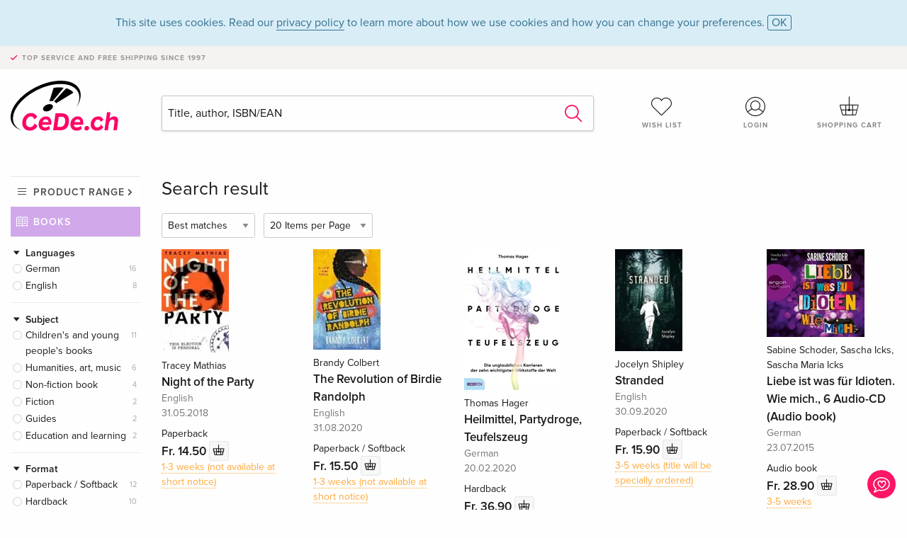

--- FILE ---
content_type: text/html;charset=utf-8
request_url: https://www.cede.ch/en/books/?topic_id=58059&content_type=3
body_size: 8040
content:
<!doctype html>
<html class="no-js env-production" lang="en">
<head>
<!-- Global Meta Tags -->
<meta charset="utf-8"/>
<meta http-equiv="x-ua-compatible" content="ie=edge">
<meta name="viewport" content="width=device-width, initial-scale=1.0">
<meta name='viewport' content='initial-scale=1, viewport-fit=cover'>
<meta name="description" content="">
<title>Search result - Books - CeDe.ch</title>
<link rel="stylesheet" type="text/css" href="/assets/css/app.css?v=20241108">
<!-- Icons -->
<link rel="apple-touch-icon" sizes="57x57" href="/assets/img/apple-icon-57x57.png">
<link rel="apple-touch-icon" sizes="60x60" href="/assets/img/apple-icon-60x60.png">
<link rel="apple-touch-icon" sizes="72x72" href="/assets/img/apple-icon-72x72.png">
<link rel="apple-touch-icon" sizes="76x76" href="/assets/img/apple-icon-76x76.png">
<link rel="apple-touch-icon" sizes="114x114" href="/assets/img/apple-icon-114x114.png">
<link rel="apple-touch-icon" sizes="120x120" href="/assets/img/apple-icon-120x120.png">
<link rel="apple-touch-icon" sizes="144x144" href="/assets/img/apple-icon-144x144.png">
<link rel="apple-touch-icon" sizes="152x152" href="/assets/img/apple-icon-152x152.png">
<link rel="apple-touch-icon" sizes="180x180" href="/assets/img/apple-icon-180x180.png">
<link rel="icon" type="image/png" sizes="192x192" href="/assets/img/android-icon-192x192.png">
<link rel="icon" type="image/png" sizes="32x32" href="/assets/img/favicon-32x32.png">
<link rel="icon" type="image/png" sizes="96x96" href="/assets/img/favicon-96x96.png">
<link rel="icon" type="image/png" sizes="16x16" href="/assets/img/favicon-16x16.png">
<meta name="msapplication-TileColor" content="#ffffff">
<meta name="msapplication-TileImage" content="/assets/img/ms-icon-144x144.png">
<meta name="theme-color" content="#ffffff">
<link rel="icon" href="/assets/img/favicon.ico">
</head>
<body id="top" data-magellan-target="top">
<span class="feedback"><a href="#" data-open="contact-form"><img src="/assets/img/cede-feedback-icon.svg" alt="Do you have feedback on our shop?"></a></span>
<div class="reveal" id="contact-form" data-reveal>
<h3>Your contact at CeDe</h3>
<p>Any questions, tips, praise or criticism? Your feedback helps us to make CeDe.ch even better. That's why we are pleased to receive every message and answer all our emails quickly, competently and willingly. Thank you!</p>
<form method="post" action="?method=sendContactForm" id="main-contact" class="ajax inline-form">
<label>
<span class="input-label">First name <span>*</span></span>
<input type="text" name="firstname" value="" required>
<span class="input-error"></span>
</label>
<label>
<span class="input-label">Lastname <span>*</span></span>
<input type="text" name="lastname" value="" required>
<span class="input-error"></span>
</label>
<label>
<span class="input-label">E-mail <span>*</span></span>
<input type="email" name="email" value="" required>
<span class="input-error"></span>
</label>
<label>
<span class="input-label">Customer number</span>
<input type="text" name="kundennummer" value="">
<span class="input-error"></span>
</label>
<label>
<span class="input-label">Order number</span>
<input type="text" name="ordernr">
<span class="input-error"></span>
</label>
<label>
<span class="input-label">Subject</span>
<select name="subject">
<option value="">Select...</option>
<option value="article">Question about an item</option>
<option value="order">Question about an order</option>
<option value="invoice">Question about an invoice (accounting)</option>
<option value="shop">Question / Feedback to the shop (use/technology)</option>
<option value="other">other</option>
</select>
<span class="input-error"></span>
</label>
<label>
<span class="input-label">Message <span>*</span></span>
<textarea name="message" rows="5" placeholder="Your message to us..." maxlength="4000" required></textarea>
</label>
<input name="navigator" type="hidden">
<div class="ajaxresponse">
<div class="message-box info">
<i class="cd cd-info-circle"></i> This form sends us technical details about your browser in addition to the current URL in the shop. This may help us to better understand your feedback. You can find detailed information about this in our
<a href="/en/cms/?trgt=privacy">Privacy statement</a>.
</div>
</div>
<div class="grid-x grid-margin-x">
<div class="small-12 medium-6 cell">
<a class="button unobtrusive expanded" data-close>Close</a>
</div>
<div class="small-12 medium-6 cell">
<script src='https://www.google.com/recaptcha/api.js?render=6Ld4PXUUAAAAADJ8fn0-nCd8na-T1vHZSfSyLLeQ&onload=grccheck&render=explicit'></script>
<button type="submit" class="button expanded js-enable" data-grc-sitekey="6Ld4PXUUAAAAADJ8fn0-nCd8na-T1vHZSfSyLLeQ" data-grc-action="support" disabled>Send</button>
</div>
<div class="small-12 cell">
<p class="terms-and-conditions"><small>By submitting this form you agree to our <a href="/en/cms/?trgt=privacy" rel="nofollow" target="_blank">data privacy statement</a>.</small></p>
</div>
</div>
</form>
<button class="close-button" data-close aria-label="Close" type="button">
<span aria-hidden="true">&times;</span>
</button>
</div>
<header>
<div class="message-box info persistent" id="cookieAgree">
<div class="grid-container">
<p>This site uses cookies. Read our <a href="/en/cms/?trgt=privacy">privacy policy</a> to learn more about how we use cookies and how you can change your preferences. <a href="#" class="agree close-message-box">OK</a></p>
</div>
</div>
<div class="advantages">
<div class="grid-container">
<div class="grid-x">
<div class="small-10 cell">
<p>Top service and free shipping<span> since 1997</span></p>
</div>
<div class="small-2 cell text-right">
</div>
</div>
</div>
</div>
<div class="grid-container service-nav">
<div class="grid-x grid-margin-x">
<div class="small-4 cell">
<a href="/en/" class="mobile-logo">
<img src="/assets/img/cede-logo-ch.svg" alt="CeDe.ch" title="LIVE-B33-CF">
</a>
</div>
<div class="small-8 cell text-right">
<a href="#" id="show-profile-nav"><i class="cd cd-nav-mein-profil-16"></i></a>
<a href="/en/login/?trgt=wishlist"><i class="cd cd-nav-hear-o-16"></i></a>
<a href="#" class="showcart"><i class="cd cd-nav-basket-16"></i></a>
<a href="#" id="show-main-nav"><i class="cd cd-nav-menu-16"></i></a>
</div>
</div>
</div>
<div class="logo-search-shorts">
<div class="grid-container">
<div class="grid-x grid-margin-x align-bottom">
<div class="large-2 cell logo">
<a href="/en/">
<img class="align-self-bottom" src="/assets/img/cede-logo-ch.svg" alt="CeDe.ch" title="LIVE-B33-CF">
</a>
</div>
<div class="small-12 large-6 cell">
<form id="search" action="/en/books/" method="get" data-ac-source="?method=autocomplete&branch=3&subbranch=0">
<input type="search" name="search" id="shopsearch" placeholder="Title, author, ISBN/EAN" value="">
<button type="submit" class="search-submit"><i class="cd cd-search"></i></button>
</form>
</div>
<div class="large-4 cell shorts">
<div class="grid-x">
<div class="small-3 large-4 cell wishlist">
<a href="/en/login/?trgt=wishlist"><i class="cd cd-basket-main-262"></i>Wish list</a>
</div>
<div class="small-3 large-4 cell myaccount">
<a href="/en/login/"><i class="cd cd-konto-main-26"></i>Login</a>
</div>
<div class="small-3 large-4 cell cart">
<a href="#" class="showcart"><i class="cd cd-basket-main-26"></i>Shopping cart</a>
</div>
</div>
</div>
</div>
</div>
</div>
<div id="embedded-cart">
</div>
</header>
<div class="grid-container main-content">
<div class="branch">
<div class="grid-x grid-margin-x">
<div class="large-2 nav-container cell">
<div class="navigation">
<nav class="sub">
<ul>
<li class="assortment has-subnav"><a href="#">Product range</a>
<ul>
<li class="music"><a href="/en/music/">Music</a>
<li class="movies"><a href="/en/movies/">Movies</a></li>
<li class="games"><a href="/en/games/">Games</a></li>
<li class="books"><a href="/en/books/">Books</a></li>
<li class="merch"><a href="/en/merchandise/">Merchandise</a></li>
<li class="toys"><a href="/en/toys/">Toys</a></li>
<li class="accessories"><a href="/en/equipment/">Equipment</a></li>
<li class="cbd"><a href="/en/cbd/">CBD</a></li>
<li class="software"><a href="/en/software/">Software</a></li>
<li class="adults"><a href="/en/movies/?view=home&amp;branch=99&amp;branch_sub=0">18+</a></li>
</ul>
</li>
<li class="books"><a href="/en/books/">Books</a>
</li>
<li class="books-current"></li>
</ul>
</nav>
<div class="branch-filter">
<div class="group">
<span class="group-title opened" id="facet-language">Languages</span>
<div class="filter-list">
<ul id="languages-books">
<li><span><a href="?topic%5Fid=58059&content%5Ftype=3&language=ger" rel="nofollow" class="radio wide">German <span class="count">16</span></a></span></li>
<li><span><a href="?topic%5Fid=58059&content%5Ftype=3&language=eng" rel="nofollow" class="radio wide">English <span class="count">8</span></a></span></li>
</ul>
</div>
</div>
<div class="group">
<span class="group-title opened" id="facet-category">Subject</span>
<div class="filter-list">
<ul id="categories-books">
<li><span><a href="?topic%5Fid=58059&content%5Ftype=3&cat_level1=2" rel="nofollow" class="radio wide">Children's and young people's books</a> <span class="count">11</span></span>
</li>
<li><span><a href="?topic%5Fid=58059&content%5Ftype=3&cat_level1=5" rel="nofollow" class="radio wide">Humanities, art, music</a> <span class="count">6</span></span>
</li>
<li><span><a href="?topic%5Fid=58059&content%5Ftype=3&cat_level1=9" rel="nofollow" class="radio wide">Non-fiction book</a> <span class="count">4</span></span>
</li>
<li><span><a href="?topic%5Fid=58059&content%5Ftype=3&cat_level1=1" rel="nofollow" class="radio wide">Fiction</a> <span class="count">2</span></span>
</li>
<li><span><a href="?topic%5Fid=58059&content%5Ftype=3&cat_level1=4" rel="nofollow" class="radio wide">Guides</a> <span class="count">2</span></span>
</li>
<li><span><a href="?topic%5Fid=58059&content%5Ftype=3&cat_level1=8" rel="nofollow" class="radio wide">Education and learning</a> <span class="count">2</span></span>
</li>
</ul>
</div>
</div>
<div class="group">
<span class="group-title opened" id="facet-product-form-group">Format</span>
<div class="filter-list">
<ul>
<li><span><a href="?topic%5Fid=58059&content%5Ftype=3&product_form_group=1" rel="nofollow" class="radio wide">Paperback / Softback</a> <span class="count">12</span></span></li>
<li><span><a href="?topic%5Fid=58059&content%5Ftype=3&product_form_group=2" rel="nofollow" class="radio wide">Hardback</a> <span class="count">10</span></span></li>
<li><span><a href="?topic%5Fid=58059&content%5Ftype=3&product_form_group=3" rel="nofollow" class="radio wide">Audio book</a> <span class="count">1</span></span></li>
<li><span><a href="?topic%5Fid=58059&content%5Ftype=3&product_form_group=0" rel="nofollow" class="radio wide">other</a> <span class="count">1</span></span></li>
</ul>
</div>
</div>
<div class="group">
<span class="group-title opened" id="facet-product-form-group">Availabity</span>
<div class="filter-list">
<ul>
<li><span><a href="?topic%5Fid=58059&content%5Ftype=3&availability=1" rel="nofollow" class="radio wide">available</a> <span class="count">20</span></span></li>
<li><span><a href="?topic%5Fid=58059&content%5Ftype=3&availability=2" rel="nofollow" class="radio wide">Sold out</a> <span class="count">4</span></span></li>
</ul>
</div>
</div>
<div class="group">
<span class="group-title opened" id="facet-artist">Authors</span>
<div class="filter-list">
<ul>
<li><span><a href="?topic%5Fid=58059&content%5Ftype=3&artist_exact=Arp%20%20David%20%26amp%3B%20Claudia" rel="nofollow" class="radio wide">Arp David &amp; Claudia</a> <span class="count">2</span></span></li>
<li><span><a href="?topic%5Fid=58059&content%5Ftype=3&artist_exact=Claudia%20Arp" rel="nofollow" class="radio wide">Claudia Arp</a> <span class="count">2</span></span></li>
<li><span><a href="?topic%5Fid=58059&content%5Ftype=3&artist_exact=David%20%26amp%3B%20Claudia%20Arp" rel="nofollow" class="radio wide">David &amp; Claudia Arp</a> <span class="count">2</span></span></li>
<li><span><a href="?topic%5Fid=58059&content%5Ftype=3&artist_exact=David%20Arp" rel="nofollow" class="radio wide">David Arp</a> <span class="count">2</span></span></li>
<li><span><a href="?topic%5Fid=58059&content%5Ftype=3&artist_exact=%2A%20Max%20Wolf" rel="nofollow" class="radio wide">* Max Wolf</a> <span class="count">1</span></span></li>
<li><span><a href="?topic%5Fid=58059&content%5Ftype=3&artist_exact=Adam%20Alter" rel="nofollow" class="radio wide">Adam Alter</a> <span class="count">1</span></span></li>
<li><span><a href="?topic%5Fid=58059&content%5Ftype=3&artist_exact=Alexander%20Korittko" rel="nofollow" class="radio wide">Alexander Korittko</a> <span class="count">1</span></span></li>
<li><span><a href="?topic%5Fid=58059&content%5Ftype=3&artist_exact=Alice%20Bri%C3%A8re%2DHaquet" rel="nofollow" class="radio wide">Alice Brière-Haquet</a> <span class="count">1</span></span></li>
<li><span><a href="?topic%5Fid=58059&content%5Ftype=3&artist_exact=Amee%20Brooks" rel="nofollow" class="radio wide">Amee Brooks</a> <span class="count">1</span></span></li>
<li><span><a href="?topic%5Fid=58059&content%5Ftype=3&artist_exact=Benjamin%20Lebert" rel="nofollow" class="radio wide">Benjamin Lebert</a> <span class="count">1</span></span></li>
</ul>
</div>
</div>
</div>
</div>
</div>
<div class="small-12 large-10 cell">
<h3 class="color1">Search result</h3>
<div class="list-tools">
<div class="grid-x grid-margin-x">
<div class="small-12 cell sorting">
<form class="sorting-form" action="?" method="get">
<input type="hidden" name="topic_id" value="58059" /><input type="hidden" name="content_type" value="3" />
<select name="sort">
<option selected="selected" value="0">Best matches</option>
<option value="2">Publication date</option>
<option value="1">Title</option>
</select>
<select name="num_products_page">
<option selected="selected" value="1">20 Items per Page</option>
<option value="2">50 Items per Page</option>
<option value="3">100 Items per Page</option>
</select>
</form>
</div>
</div>
</div>
<button class="button responsive-button" id="show-filter">Filter & Sorting</button>
<section class="tiles-box">
<div class="grid-x grid-margin-x small-up-2 medium-up-4 large-up-5 tiles" data-equalizer data-equalize-by-row="true">
<div class="product-tile cell">
<div class="grid-x align-bottom packshot">
<div class="small-12 cell">
<a href="/en/books/?id=131037313">
<img src="https://blob.cede.ch/books/131000000/131037000/131037313_2.jpg?v=1" alt="Tracey&#x20;Mathias&#x20;-&#x20;Night&#x20;of&#x20;the&#x20;Party">
</a>
</div>
</div>
<a href="/en/books/?id=131037313">
<span class="byline">Tracey Mathias</span>
<span class="title">Night of the Party</span>
</a>
<span class="language">English</span>
<span class="release-date">31.05.2018</span>
<span class="key-info">Paperback</span>
<span class="price">Fr. 14.50 <button data-action="add-to-cart" data-method="addToCart" data-aid="147228412" data-in-stock="0"><i class="cd cd-nav-basket-16"></i></button></span>
<span class="icon-textinfo deferred no-icon"><span aria-haspopup="true" class="has-tip" data-disable-hover="false" tabindex="1" title="Will be ordered from our supplier. Shipping usually takes 1 to 3 weeks. This information is based on advance information from our suppliers and can be complied with in most cases. The information is without guarantee.
" data-tooltip>1-3 weeks (not available at short notice)</span></span>
</div>
<div class="product-tile cell">
<div class="grid-x align-bottom packshot">
<div class="small-12 cell">
<a href="/en/books/?id=139094091">
<img src="https://blob.cede.ch/books/139000000/139094000/139094091_2.jpg?v=3" alt="Brandy&#x20;Colbert&#x20;-&#x20;The&#x20;Revolution&#x20;of&#x20;Birdie&#x20;Randolph">
</a>
</div>
</div>
<a href="/en/books/?id=139094091">
<span class="byline">Brandy Colbert</span>
<span class="title">The Revolution of Birdie Randolph</span>
</a>
<span class="language">English</span>
<span class="release-date">31.08.2020</span>
<span class="key-info">Paperback / Softback</span>
<span class="price">Fr. 15.50 <button data-action="add-to-cart" data-method="addToCart" data-aid="155282874" data-in-stock="0"><i class="cd cd-nav-basket-16"></i></button></span>
<span class="icon-textinfo deferred no-icon"><span aria-haspopup="true" class="has-tip" data-disable-hover="false" tabindex="1" title="Will be ordered from our supplier. Shipping usually takes 1 to 3 weeks. This information is based on advance information from our suppliers and can be complied with in most cases. The information is without guarantee.
" data-tooltip>1-3 weeks (not available at short notice)</span></span>
</div>
<div class="product-tile cell">
<div class="grid-x align-bottom packshot">
<div class="small-12 cell">
<a href="/en/books/?id=138865968">
<img src="https://blob.cede.ch/books/138000000/138865000/138865968_3.jpg?v=3" alt="Thomas&#x20;Hager&#x20;-&#x20;Heilmittel,&#x20;Partydroge,&#x20;Teufelszeug">
</a>
</div>
</div>
<a href="/en/books/?id=138865968">
<span class="byline">Thomas Hager</span>
<span class="title">Heilmittel, Partydroge, Teufelszeug</span>
</a>
<span class="language">German</span>
<span class="release-date">20.02.2020</span>
<span class="key-info">Hardback</span>
<span class="price">Fr. 36.90 <button data-action="add-to-cart" data-method="addToCart" data-aid="155056103" data-in-stock="0"><i class="cd cd-nav-basket-16"></i></button></span>
<span class="icon-textinfo deliverable no-icon"><span aria-haspopup="true" class="has-tip" data-disable-hover="false" tabindex="1" title="Will be ordered from our supplier. Shipping usually takes 1 to 3 working days (Monday to Friday, without public holidays). This information is based on advance information from our suppliers and can be complied with in most cases. The information is without guarantee." data-tooltip>1-3 working days
</span></span>
</div>
<div class="product-tile cell">
<div class="grid-x align-bottom packshot">
<div class="small-12 cell">
<a href="/en/books/?id=139276550">
<img src="https://blob.cede.ch/books/139000000/139276000/139276550_2.jpg?v=4" alt="Jocelyn&#x20;Shipley&#x20;-&#x20;Stranded">
</a>
</div>
</div>
<a href="/en/books/?id=139276550">
<span class="byline">Jocelyn Shipley</span>
<span class="title">Stranded</span>
</a>
<span class="language">English</span>
<span class="release-date">30.09.2020</span>
<span class="key-info">Paperback / Softback</span>
<span class="price">Fr. 15.90 <button data-action="add-to-cart" data-method="addToCart" data-aid="160177993" data-in-stock="0"><i class="cd cd-nav-basket-16"></i></button></span>
<span class="icon-textinfo deferred no-icon"><span aria-haspopup="true" class="has-tip" data-disable-hover="false" tabindex="1" title="Will be ordered from our supplier. Shipping usually takes 3 to 5 weeks. This information is based on advance information from our suppliers and can be complied with in most cases. The information is without guarantee.
" data-tooltip>3-5 weeks (title will be specially ordered)</span></span>
</div>
<div class="product-tile cell">
<div class="grid-x align-bottom packshot">
<div class="small-12 cell">
<a href="/en/books/?id=122212584">
<img src="https://blob.cede.ch/books/122000000/122212000/122212584_3.jpg?v=28" alt="Sabine&#x20;Schoder,&#x20;Sascha&#x20;Icks,&#x20;Sascha&#x20;Maria&#x20;Icks&#x20;-&#x20;Liebe&#x20;ist&#x20;was&#x20;f&uuml;r&#x20;Idioten.&#x20;Wie&#x20;mich.,&#x20;6&#x20;Audio-CD&#x20;&#x28;Audio&#x20;book&#x29;">
</a>
</div>
</div>
<a href="/en/books/?id=122212584">
<span class="byline">Sabine Schoder, Sascha Icks, Sascha Maria Icks</span>
<span class="title">Liebe ist was für Idioten. Wie mich., 6 Audio-CD (Audio book)</span>
</a>
<span class="language">German</span>
<span class="release-date">23.07.2015</span>
<span class="key-info">Audio book</span>
<span class="price">Fr. 28.90 <button data-action="add-to-cart" data-method="addToCart" data-aid="136329590" data-in-stock="0"><i class="cd cd-nav-basket-16"></i></button></span>
<span class="icon-textinfo deferred no-icon"><span aria-haspopup="true" class="has-tip" data-disable-hover="false" tabindex="1" title="Will be ordered from our supplier. Shipping usually takes 3 to 5 weeks. This information is based on advance information from our suppliers and can be complied with in most cases. The information is without guarantee.
" data-tooltip>3-5 weeks</span></span>
</div>
<div class="product-tile cell">
<div class="grid-x align-bottom packshot">
<div class="small-12 cell">
<a href="/en/books/?id=139043059">
<img src="https://blob.cede.ch/books/139000000/139043000/139043059_2.jpg" alt="N&#x20;S&#x20;Shankar,&#x20;N.&#x20;S.&#x20;Shankar&#x20;-&#x20;Drink&#x20;Selection&#x20;W&#x2f;Something&#x20;to">
</a>
</div>
</div>
<a href="/en/books/?id=139043059">
<span class="byline">N S Shankar, N. S. Shankar</span>
<span class="title">Drink Selection W/Something to</span>
</a>
<span class="language">English</span>
<span class="release-date">31.03.2020</span>
<span class="key-info">Hardback</span>
<span class="price">Fr. 24.90 <button data-action="add-to-cart" data-method="addToCart" data-aid="155231759" data-in-stock="0"><i class="cd cd-nav-basket-16"></i></button></span>
<span class="icon-textinfo deferred no-icon"><span aria-haspopup="true" class="has-tip" data-disable-hover="false" tabindex="1" title="Will be ordered from our supplier. Shipping usually takes at least 4 weeks. This information is based on advance information from our suppliers and can be complied with in most cases. The information is without guarantee.
" data-tooltip>at least 4 weeks (title will be specially ordered)</span></span>
</div>
<div class="product-tile cell">
<div class="grid-x align-bottom packshot">
<div class="small-12 cell">
<a href="/en/books/?id=125346369">
<img src="https://blob.cede.ch/books/125000000/125346000/125346369_3.jpg" alt="Alice&#x20;Bri&egrave;re-Haquet,&#x20;Monica&#x20;Barengo&#x20;-&#x20;Wolkentage">
</a>
</div>
</div>
<a href="/en/books/?id=125346369">
<span class="byline">Alice Brière-Haquet, Monica Barengo</span>
<span class="title">Wolkentage</span>
</a>
<span class="language">German</span>
<span class="release-date">01.10.2016</span>
<span class="key-info">Hardback</span>
<span class="price">Fr. 27.90 <button data-action="add-to-cart" data-method="addToCart" data-aid="141434310" data-in-stock="0"><i class="cd cd-nav-basket-16"></i></button></span>
<span class="icon-textinfo deliverable no-icon"><span aria-haspopup="true" class="has-tip" data-disable-hover="false" tabindex="1" title="Will be ordered from our supplier. Shipping usually takes 1 to 3 working days (Monday to Friday, without public holidays). This information is based on advance information from our suppliers and can be complied with in most cases. The information is without guarantee." data-tooltip>1-3 working days
</span></span>
</div>
<div class="product-tile cell">
<div class="grid-x align-bottom packshot">
<div class="small-12 cell">
<a href="/en/books/?id=123986283">
<img src="https://blob.cede.ch/books/123000000/123986000/123986283_3.jpg?v=2" alt="Amee&#x20;Brooks&#x20;-&#x20;Zerrissene&#x20;Seele&#x20;-&#x20;Nadine&#x20;2.0">
</a>
</div>
</div>
<a href="/en/books/?id=123986283">
<span class="byline">Amee Brooks</span>
<span class="title">Zerrissene Seele - Nadine 2.0</span>
</a>
<span class="language">German</span>
<span class="release-date">01.01.2016</span>
<span class="key-info">Paperback / Softback</span>
<span class="price">Fr. 18.50 <button data-action="add-to-cart" data-method="addToCart" data-aid="140032728" data-in-stock="0"><i class="cd cd-nav-basket-16"></i></button></span>
<span class="icon-textinfo deferred no-icon"><span aria-haspopup="true" class="has-tip" data-disable-hover="false" tabindex="1" title="Will be ordered from our supplier. Shipping usually takes 4 to 7 working days (Monday to Friday, without public holidays). This information is based on advance information from our suppliers and can be complied with in most cases. The information is without guarantee." data-tooltip>4-7 working days</span></span>
</div>
<div class="product-tile cell">
<div class="grid-x align-bottom packshot">
<a href="/en/books/?id=137323015" class="mediaicon read"></a>
<div class="small-12 cell">
<a href="/en/books/?id=137323015">
<img src="https://blob.cede.ch/books/137000000/137323000/137323015_3.jpg" alt="Claudia&#x20;Arp,&#x20;David&#x20;Arp,&#x20;David&#x20;&amp;amp&#x3b;&#x20;Claudia&#x20;Arp,&#x20;Arp&#x20;&#x20;David&#x20;&amp;amp&#x3b;&#x20;Claudia&#x20;-&#x20;Mit&#x20;dem&#x20;Kopf&#x20;durch&#x20;die&#x20;Wand">
</a>
</div>
</div>
<a href="/en/books/?id=137323015">
<span class="byline">Claudia Arp, David Arp, David &amp; Claudia Arp, Arp David &amp; Claudia</span>
<span class="title">Mit dem Kopf durch die Wand</span>
</a>
<span class="language">German</span>
<span class="release-date">01.09.2019</span>
<span class="key-info">Hardback</span>
<span class="price">Fr. 11.90 <button data-action="add-to-cart" data-method="addToCart" data-aid="153511568" data-in-stock="0"><i class="cd cd-nav-basket-16"></i></button></span>
<span class="icon-textinfo deliverable no-icon"><span aria-haspopup="true" class="has-tip" data-disable-hover="false" tabindex="1" title="Will be ordered from our supplier. Shipping usually takes 1 to 3 working days (Monday to Friday, without public holidays). This information is based on advance information from our suppliers and can be complied with in most cases. The information is without guarantee." data-tooltip>1-3 working days
</span></span>
</div>
<div class="product-tile cell">
<div class="grid-x align-bottom packshot">
<a href="/en/books/?id=129107487" class="mediaicon read"></a>
<div class="small-12 cell">
<a href="/en/books/?id=129107487">
<img src="https://blob.cede.ch/books/129000000/129107000/129107487_3.jpg" alt="Claudia&#x20;Arp,&#x20;David&#x20;Arp,&#x20;David&#x20;&amp;amp&#x3b;&#x20;Claudia&#x20;Arp,&#x20;Arp&#x20;&#x20;David&#x20;&amp;amp&#x3b;&#x20;Claudia&#x20;-&#x20;Pubert&auml;t&#x20;in&#x20;Sicht">
</a>
</div>
</div>
<a href="/en/books/?id=129107487">
<span class="byline">Claudia Arp, David Arp, David &amp; Claudia Arp, Arp David &amp; Claudia</span>
<span class="title">Pubertät in Sicht</span>
</a>
<span class="language">German</span>
<span class="release-date">01.08.2017</span>
<span class="key-info">Hardback</span>
<span class="price">Fr. 25.50 <button data-action="add-to-cart" data-method="addToCart" data-aid="145267950" data-in-stock="0"><i class="cd cd-nav-basket-16"></i></button></span>
<span class="icon-textinfo deliverable no-icon"><span aria-haspopup="true" class="has-tip" data-disable-hover="false" tabindex="1" title="Will be ordered from our supplier. Shipping usually takes 1 to 3 working days (Monday to Friday, without public holidays). This information is based on advance information from our suppliers and can be complied with in most cases. The information is without guarantee." data-tooltip>1-3 working days
</span></span>
</div>
<div class="product-tile cell">
<div class="grid-x align-bottom packshot">
<div class="small-12 cell">
<a href="/en/books/?id=135717495">
<img src="https://blob.cede.ch/books/135000000/135717000/135717495_2.jpg?v=6" alt="Gail&#x20;Villanueva,&#x20;Gail&#x20;D&#x20;Villanueva,&#x20;Gail&#x20;D.&#x20;Villanueva&#x20;-&#x20;My&#x20;Fate&#x20;According&#x20;to&#x20;the&#x20;Butterfly">
</a>
</div>
</div>
<a href="/en/books/?id=135717495">
<span class="byline">Gail Villanueva, Gail D Villanueva, Gail D. Villanueva</span>
<span class="title">My Fate According to the Butterfly</span>
</a>
<span class="language">English</span>
<span class="release-date">31.07.2019</span>
<span class="key-info">Hardback</span>
<span class="price">Fr. 31.90 <button data-action="add-to-cart" data-method="addToCart" data-aid="151906629" data-in-stock="0"><i class="cd cd-nav-basket-16"></i></button></span>
<span class="icon-textinfo deferred no-icon"><span aria-haspopup="true" class="has-tip" data-disable-hover="false" tabindex="1" title="Will be ordered from our supplier. Shipping usually takes 2 to 3 weeks. This information is based on advance information from our suppliers and can be complied with in most cases. The information is without guarantee.
" data-tooltip>2-3 weeks (title will be printed to order)</span></span>
</div>
<div class="product-tile cell">
<div class="grid-x align-bottom packshot">
<div class="small-12 cell">
<a href="/en/books/?id=137537236">
<img src="/assets/img/no-pic-product-tile.png" alt="Lesley&#x20;Choyce&#x20;-&#x20;Kryptonite">
</a>
</div>
</div>
<a href="/en/books/?id=137537236">
<span class="byline">Lesley Choyce</span>
<span class="title">Kryptonite</span>
</a>
<span class="language">English</span>
<span class="release-date">01.01.2018</span>
<span class="key-info">Paperback / Softback</span>
<span class="price">Fr. 34.40 <button data-action="add-to-cart" data-method="addToCart" data-aid="153725785" data-in-stock="0"><i class="cd cd-nav-basket-16"></i></button></span>
<span class="icon-textinfo deferred no-icon"><span aria-haspopup="true" class="has-tip" data-disable-hover="false" tabindex="1" title="Will be ordered from our supplier. Shipping usually takes 3 to 5 weeks. This information is based on advance information from our suppliers and can be complied with in most cases. The information is without guarantee.
" data-tooltip>3-5 weeks (title will be specially ordered)</span></span>
</div>
<div class="product-tile cell">
<div class="grid-x align-bottom packshot">
<a href="/en/books/?id=136970478" class="mediaicon read"></a>
<div class="small-12 cell">
<a href="/en/books/?id=136970478">
<img src="https://blob.cede.ch/books/136000000/136970000/136970478_3.jpg?v=41" alt="Adam&#x20;Alter&#x20;-&#x20;Unwiderstehlich">
</a>
</div>
</div>
<a href="/en/books/?id=136970478">
<span class="byline">Adam Alter</span>
<span class="title">Unwiderstehlich</span>
</a>
<span class="language">German</span>
<span class="release-date">02.12.2019</span>
<span class="key-info">Paperback / Softback</span>
<span class="price">Fr. 15.90 <button data-action="add-to-cart" data-method="addToCart" data-aid="153159082" data-in-stock="0"><i class="cd cd-nav-basket-16"></i></button></span>
<span class="icon-textinfo deliverable no-icon"><span aria-haspopup="true" class="has-tip" data-disable-hover="false" tabindex="1" title="Will be ordered from our supplier. Shipping usually takes 1 to 3 working days (Monday to Friday, without public holidays). This information is based on advance information from our suppliers and can be complied with in most cases. The information is without guarantee." data-tooltip>1-3 working days
</span></span>
</div>
<div class="product-tile cell">
<div class="grid-x align-bottom packshot">
<div class="small-12 cell">
<a href="/en/books/?id=137312580">
<img src="https://blob.cede.ch/books/137000000/137312000/137312580_3.jpg?v=5" alt="Paula&#x20;Kuitunen&#x20;-&#x20;Dani&#x20;und&#x20;die&#x20;Dosenmonster">
</a>
</div>
</div>
<a href="/en/books/?id=137312580">
<span class="byline">Paula Kuitunen</span>
<span class="title">Dani und die Dosenmonster</span>
</a>
<span class="language">German</span>
<span class="release-date">01.08.2019</span>
<span class="key-info">Hardback</span>
<span class="price">Fr. 28.50 <button data-action="add-to-cart" data-method="addToCart" data-aid="153501110" data-in-stock="0"><i class="cd cd-nav-basket-16"></i></button></span>
<span class="icon-textinfo deliverable no-icon"><span aria-haspopup="true" class="has-tip" data-disable-hover="false" tabindex="1" title="Will be ordered from our supplier. Shipping usually takes 1 to 3 working days (Monday to Friday, without public holidays). This information is based on advance information from our suppliers and can be complied with in most cases. The information is without guarantee." data-tooltip>1-3 working days
</span></span>
</div>
<div class="product-tile cell">
<div class="grid-x align-bottom packshot">
<a href="/en/books/?id=138630926" class="mediaicon read"></a>
<div class="small-12 cell">
<a href="/en/books/?id=138630926">
<img src="https://blob.cede.ch/books/138000000/138630000/138630926_3.jpg?v=1" alt="Benjamin&#x20;Lebert&#x20;-&#x20;Im&#x20;Zeichen&#x20;der&#x20;Acht">
</a>
</div>
</div>
<a href="/en/books/?id=138630926">
<span class="byline">Benjamin Lebert</span>
<span class="title">Im Zeichen der Acht</span>
</a>
<span class="language">German</span>
<span class="release-date">13.03.2020</span>
<span class="key-info">Hardback</span>
<span class="price">Fr. 25.50 <button data-action="add-to-cart" data-method="addToCart" data-aid="154819619" data-in-stock="0"><i class="cd cd-nav-basket-16"></i></button></span>
<span class="icon-textinfo deferred no-icon"><span aria-haspopup="true" class="has-tip" data-disable-hover="false" tabindex="1" title="Will be ordered from our supplier. Shipping usually takes 4 to 7 working days (Monday to Friday, without public holidays). This information is based on advance information from our suppliers and can be complied with in most cases. The information is without guarantee." data-tooltip>4-7 working days</span></span>
</div>
<div class="product-tile cell">
<div class="grid-x align-bottom packshot">
<div class="small-12 cell">
<a href="/en/books/?id=134086474">
<img src="https://blob.cede.ch/books/134000000/134086000/134086474_3.jpg" alt="Olive&#x20;Bilke-Hentsch,&#x20;Oliver&#x20;Bilke-Hentsch,&#x20;Tagrid&#x20;Lem&Atilde;&copy;nager,&#x20;Tagrid&#x20;Lem&eacute;nager&#x20;-&#x20;Suchterkrankungen&#x20;und&#x20;Verhaltenss&uuml;chte&#x20;bei&#x20;Kindern&#x20;und&#x20;Jugendlichen">
</a>
</div>
</div>
<a href="/en/books/?id=134086474">
<span class="byline">Olive Bilke-Hentsch, Oliver Bilke-Hentsch, Tagrid LemÃ©nager, Tagrid Leménager</span>
<span class="title">Suchterkrankungen und Verhaltenssüchte bei Kindern und Jugendlichen</span>
</a>
<span class="language">German</span>
<span class="release-date">18.07.2019</span>
<span class="key-info">Paperback / Softback</span>
<span class="price">Fr. 19.90 <button data-action="add-to-cart" data-method="addToCart" data-aid="150275578" data-in-stock="0"><i class="cd cd-nav-basket-16"></i></button></span>
<span class="icon-textinfo deferred no-icon"><span aria-haspopup="true" class="has-tip" data-disable-hover="false" tabindex="1" title="Will be ordered from our supplier. Shipping usually takes 1 to 2 weeks. This information is based on advance information from our suppliers and can be complied with in most cases. The information is without guarantee.
" data-tooltip>1-2 weeks</span></span>
</div>
<div class="product-tile cell">
<div class="grid-x align-bottom packshot">
<div class="small-12 cell">
<a href="/en/books/?id=139151040">
<img src="https://blob.cede.ch/books/139000000/139151000/139151040_3.jpg?v=1" alt="Imke&#x20;Geest,&#x20;J&uuml;rge&#x20;Schlieckau,&#x20;J&uuml;rgen&#x20;Schlieckau&#x20;-&#x20;Cannabispolitik&#x20;-&#x20;quo&#x20;vadis&#x3f;&#x20;Pl&auml;doyer&#x20;f&uuml;r&#x20;eine&#x20;gute&#x20;Beziehungsarbeit&#x20;mit&#x20;Jugendlichen&#x20;und&#x20;gegen&#x20;eine&#x20;Legalisierung&#x20;oder&#x20;Liberalisierung&#x20;der&#x20;Droge&#x20;Cannabis">
</a>
</div>
</div>
<a href="/en/books/?id=139151040">
<span class="byline">Imke Geest, Jürge Schlieckau, Jürgen Schlieckau</span>
<span class="title">Cannabispolitik - quo vadis? Plädoyer für eine gute Beziehungsarbeit mit Jugendlichen und gegen eine Legalisierung oder Liberalisierung der Droge Cannabis</span>
</a>
<span class="language">German</span>
<span class="release-date">29.02.2020</span>
<span class="key-info">Paperback / Softback</span>
<span class="price">Fr. 46.50 <button data-action="add-to-cart" data-method="addToCart" data-aid="160052484" data-in-stock="0"><i class="cd cd-nav-basket-16"></i></button></span>
<span class="icon-textinfo deferred no-icon"><span aria-haspopup="true" class="has-tip" data-disable-hover="false" tabindex="1" title="Will be ordered from our supplier. Shipping usually takes 2 to 3 weeks. This information is based on advance information from our suppliers and can be complied with in most cases. The information is without guarantee.
" data-tooltip>2-3 weeks (title will be printed to order)</span></span>
</div>
<div class="product-tile cell">
<div class="grid-x align-bottom packshot">
<div class="small-12 cell">
<a href="/en/books/?id=126085191">
<img src="https://blob.cede.ch/books/126000000/126085000/126085191_3.jpg?v=4" alt="Martin&#x20;Gr&uuml;ner,&#x20;Martina&#x20;Gr&uuml;ner,&#x20;Daniel&#x20;Schoberth&#x20;-&#x20;Erebos&#x20;-&#x20;Ursula&#x20;Poznanski&#x20;-&#x20;Lehrerheft">
</a>
</div>
</div>
<a href="/en/books/?id=126085191">
<span class="byline">Martin Grüner, Martina Grüner, Daniel Schoberth</span>
<span class="title">Erebos - Ursula Poznanski - Lehrerheft</span>
</a>
<span class="language">German</span>
<span class="release-date">31.03.2017</span>
<span class="key-info">Mixed media product</span>
<span class="price">Fr. 34.50 <button data-action="add-to-cart" data-method="addToCart" data-aid="142193517" data-in-stock="0"><i class="cd cd-nav-basket-16"></i></button></span>
<span class="icon-textinfo deferred no-icon"><span aria-haspopup="true" class="has-tip" data-disable-hover="false" tabindex="1" title="Will be ordered from our supplier. Shipping usually takes 4 to 7 working days (Monday to Friday, without public holidays). This information is based on advance information from our suppliers and can be complied with in most cases. The information is without guarantee." data-tooltip>4-7 working days</span></span>
</div>
<div class="product-tile cell">
<div class="grid-x align-bottom packshot">
<div class="small-12 cell">
<a href="/en/books/?id=1165883">
<img src="https://blob.cede.ch/books/1000000/1165000/1165883_3.jpg?v=2" alt="Monika&#x20;Fl&uuml;ckiger&#x20;Sch&uuml;epp,&#x20;Monika&#x20;Fl&uuml;ckiger-Sch&uuml;epp&#x20;-&#x20;Die&#x20;Wildnis&#x20;in&#x20;mir">
</a>
</div>
</div>
<a href="/en/books/?id=1165883">
<span class="byline">Monika Flückiger Schüepp, Monika Flückiger-Schüepp</span>
<span class="title">Die Wildnis in mir</span>
</a>
<span class="language">German</span>
<span class="release-date">01.01.1998</span>
<span class="key-info">Hardback</span>
<span class="price">Fr. 35.00 <button data-action="add-to-cart" data-method="addToCart" data-aid="130715732" data-in-stock="0"><i class="cd cd-nav-basket-16"></i></button></span>
<span class="icon-textinfo deferred no-icon"><span aria-haspopup="true" class="has-tip" data-disable-hover="false" tabindex="1" title="Will be ordered from our supplier. Shipping usually takes 6 to 7 weeks. This information is based on advance information from our suppliers and can be complied with in most cases. The information is without guarantee." data-tooltip>6-7 weeks</span></span>
</div>
<div class="product-tile cell">
<div class="grid-x align-bottom packshot">
<div class="small-12 cell">
<a href="/en/books/?id=127014695">
<img src="https://blob.cede.ch/books/127000000/127014000/127014695_2.jpg" alt="Gordon&#x20;Korman&#x20;-&#x20;Born&#x20;to&#x20;Rock">
</a>
</div>
</div>
<a href="/en/books/?id=127014695">
<span class="byline">Gordon Korman</span>
<span class="title">Born to Rock</span>
</a>
<span class="language">English</span>
<span class="key-info">Paperback / Softback</span>
<span class="price">Fr. 18.50 <button data-action="add-to-cart" data-method="addToCart" data-aid="143134948" data-in-stock="0"><i class="cd cd-nav-basket-16"></i></button></span>
<span class="icon-textinfo preorder no-icon"><span aria-haspopup="true" class="has-tip" data-disable-hover="false" tabindex="1" title="The publication date is based on advance information from our suppliers and can be met in the vast majority of cases. This information is without guarantee." data-tooltip>Will be released 30.06.2017</span></span>
</div>
</div>
</section>
<div class="paging">
<div class="grid-x">
<div class="small-12 cell text-right">
<ul>
<li><a href="#" class="selected">1</a></li>
<li><a href="?topic%5Fid=58059&content%5Ftype=3&amp;paging_start=1">2</a></li>
<li><a href="?topic%5Fid=58059&content%5Ftype=3&amp;paging_start=1" class="paging-next"><i class="cd cd-angle-right"></i></a></li>
</ul>
</div>
</div>
</div>
</div>
</div>
</div>
</div>
<div id="mobile-profile-nav">
<div class="grid-x grid-margin-x align-middle mobile-navigation-wrapper">
<div class="small-10 small-offset-1 medium-8 medium-offset-2 cell mobile-navigation-inner">
<ul>
<li class="my-profile has-subnav"><a href="#">Profile</a>
<ul>
<li><a href="/en/mein-account/?trgt=profile">User account</a></li>
<li><a href="/en/mein-account/?trgt=addresses">Addresses</a></li>
<li><a href="/en/mein-account/?trgt=agecheck">Age verification</a></li>
</ul>
</li>
<li class="my-orders has-subnav"><a href="#">Orders</a>
<ul>
<li><a href="/en/mein-account/?trgt=orders">Order status</a></li>
<li><a href="/en/mein-account/?trgt=ebooks">Download e-books</a></li>
</ul>
</li>
<li class="my-wallet has-subnav"><a href="#">Wallet</a>
<ul>
<li><a href="/en/mein-account/?trgt=balance">Credit</a></li>
<li><a href="/en/mein-account/?trgt=vouchers">Redeem voucher</a></li>
<li><a href="/en/mein-account/?trgt=creditcards">Method of payment</a></li>
</ul>
</li>
<li class="my-shop has-subnav"><a href="#">Your shop</a>
<ul>
<li><a href="/en/mein-account/?trgt=wishlist">Wish list</a></li>
<li><a href="/en/mein-account/?trgt=newsletter">Newsletter</a></li>
</ul>
</li>
<li class="my-research"><a href="/en/mein-account/?trgt=research">Inquiry service</a></li>
</ul>
</div>
</div>
<button class="close-button">&times;</button>
</div>
<div id="mobile-main-nav">
<div class="grid-x grid-margin-x align-middle mobile-navigation-wrapper">
<div class="small-10 small-offset-1 medium-8 medium-offset-2 cell mobile-navigation-inner">
<ul>
<li class="assortment has-subnav"><a href="#">Product range</a>
<ul>
<li class="music"><a href="/en/music/">Music</a>
<li class="movies"><a href="/en/movies/">Movies</a></li>
<li class="games"><a href="/en/games/">Games</a></li>
<li class="books"><a href="/en/books/">Books</a></li>
<li class="merch"><a href="/en/merchandise/">Merchandise</a></li>
<li class="toys"><a href="/en/toys/">Toys</a></li>
<li class="accessories"><a href="/en/equipment/">Equipment</a></li>
<li class="cbd"><a href="/en/cbd/">CBD</a></li>
<li class="software"><a href="/en/software/">Software</a></li>
<li class="adults"><a href="/en/movies/?view=home&amp;branch=99&amp;branch_sub=0">18+</a></li>
</ul>
</li>
<li class="books"><a href="/en/books/">Books</a>
</li>
<li class="books-current"></li>
</ul>
</div>
</div>
<button class="close-button">&times;</button>
</div>
<div id="mobile-filter">
<div class="grid-x grid-margin-x align-middle mobile-filter-wrapper">
<div class="small-10 small-offset-1 medium-8 medium-offset-2 cell mobile-filter-inner">
<h3>Sort</h3>
<form class="sorting-form" action="?" method="get">
<input type="hidden" name="topic_id" value="58059" /><input type="hidden" name="content_type" value="3" />
<select name="sort">
<option selected="selected" value="0">Best matches</option>
<option value="2">Publication date</option>
<option value="1">Title</option>
</select>
<select name="num_products_page">
<option selected="selected" value="1">20 Items per Page</option>
<option value="2">50 Items per Page</option>
<option value="3">100 Items per Page</option>
</select>
</form>
<h3>Article filter</h3>
<div class="branch-filter">
<div class="group">
<span class="group-title opened" id="facet-language">Languages</span>
<div class="filter-list">
<ul id="languages-books">
<li><span><a href="?topic%5Fid=58059&content%5Ftype=3&language=ger" rel="nofollow" class="radio wide">German <span class="count">16</span></a></span></li>
<li><span><a href="?topic%5Fid=58059&content%5Ftype=3&language=eng" rel="nofollow" class="radio wide">English <span class="count">8</span></a></span></li>
</ul>
</div>
</div>
<div class="group">
<span class="group-title opened" id="facet-category">Subject</span>
<div class="filter-list">
<ul id="categories-books">
<li><span><a href="?topic%5Fid=58059&content%5Ftype=3&cat_level1=2" rel="nofollow" class="radio wide">Children's and young people's books</a> <span class="count">11</span></span>
</li>
<li><span><a href="?topic%5Fid=58059&content%5Ftype=3&cat_level1=5" rel="nofollow" class="radio wide">Humanities, art, music</a> <span class="count">6</span></span>
</li>
<li><span><a href="?topic%5Fid=58059&content%5Ftype=3&cat_level1=9" rel="nofollow" class="radio wide">Non-fiction book</a> <span class="count">4</span></span>
</li>
<li><span><a href="?topic%5Fid=58059&content%5Ftype=3&cat_level1=1" rel="nofollow" class="radio wide">Fiction</a> <span class="count">2</span></span>
</li>
<li><span><a href="?topic%5Fid=58059&content%5Ftype=3&cat_level1=4" rel="nofollow" class="radio wide">Guides</a> <span class="count">2</span></span>
</li>
<li><span><a href="?topic%5Fid=58059&content%5Ftype=3&cat_level1=8" rel="nofollow" class="radio wide">Education and learning</a> <span class="count">2</span></span>
</li>
</ul>
</div>
</div>
<div class="group">
<span class="group-title opened" id="facet-product-form-group">Format</span>
<div class="filter-list">
<ul>
<li><span><a href="?topic%5Fid=58059&content%5Ftype=3&product_form_group=1" rel="nofollow" class="radio wide">Paperback / Softback</a> <span class="count">12</span></span></li>
<li><span><a href="?topic%5Fid=58059&content%5Ftype=3&product_form_group=2" rel="nofollow" class="radio wide">Hardback</a> <span class="count">10</span></span></li>
<li><span><a href="?topic%5Fid=58059&content%5Ftype=3&product_form_group=3" rel="nofollow" class="radio wide">Audio book</a> <span class="count">1</span></span></li>
<li><span><a href="?topic%5Fid=58059&content%5Ftype=3&product_form_group=0" rel="nofollow" class="radio wide">other</a> <span class="count">1</span></span></li>
</ul>
</div>
</div>
<div class="group">
<span class="group-title opened" id="facet-product-form-group">Availabity</span>
<div class="filter-list">
<ul>
<li><span><a href="?topic%5Fid=58059&content%5Ftype=3&availability=1" rel="nofollow" class="radio wide">available</a> <span class="count">20</span></span></li>
<li><span><a href="?topic%5Fid=58059&content%5Ftype=3&availability=2" rel="nofollow" class="radio wide">Sold out</a> <span class="count">4</span></span></li>
</ul>
</div>
</div>
<div class="group">
<span class="group-title opened" id="facet-artist">Authors</span>
<div class="filter-list">
<ul>
<li><span><a href="?topic%5Fid=58059&content%5Ftype=3&artist_exact=Arp%20%20David%20%26amp%3B%20Claudia" rel="nofollow" class="radio wide">Arp David &amp; Claudia</a> <span class="count">2</span></span></li>
<li><span><a href="?topic%5Fid=58059&content%5Ftype=3&artist_exact=Claudia%20Arp" rel="nofollow" class="radio wide">Claudia Arp</a> <span class="count">2</span></span></li>
<li><span><a href="?topic%5Fid=58059&content%5Ftype=3&artist_exact=David%20%26amp%3B%20Claudia%20Arp" rel="nofollow" class="radio wide">David &amp; Claudia Arp</a> <span class="count">2</span></span></li>
<li><span><a href="?topic%5Fid=58059&content%5Ftype=3&artist_exact=David%20Arp" rel="nofollow" class="radio wide">David Arp</a> <span class="count">2</span></span></li>
<li><span><a href="?topic%5Fid=58059&content%5Ftype=3&artist_exact=%2A%20Max%20Wolf" rel="nofollow" class="radio wide">* Max Wolf</a> <span class="count">1</span></span></li>
<li><span><a href="?topic%5Fid=58059&content%5Ftype=3&artist_exact=Adam%20Alter" rel="nofollow" class="radio wide">Adam Alter</a> <span class="count">1</span></span></li>
<li><span><a href="?topic%5Fid=58059&content%5Ftype=3&artist_exact=Alexander%20Korittko" rel="nofollow" class="radio wide">Alexander Korittko</a> <span class="count">1</span></span></li>
<li><span><a href="?topic%5Fid=58059&content%5Ftype=3&artist_exact=Alice%20Bri%C3%A8re%2DHaquet" rel="nofollow" class="radio wide">Alice Brière-Haquet</a> <span class="count">1</span></span></li>
<li><span><a href="?topic%5Fid=58059&content%5Ftype=3&artist_exact=Amee%20Brooks" rel="nofollow" class="radio wide">Amee Brooks</a> <span class="count">1</span></span></li>
<li><span><a href="?topic%5Fid=58059&content%5Ftype=3&artist_exact=Benjamin%20Lebert" rel="nofollow" class="radio wide">Benjamin Lebert</a> <span class="count">1</span></span></li>
</ul>
</div>
</div>
</div>
</div>
</div>
<button class="close-button">&times;</button>
</div>
<footer>
<div class="grid-container">
<div class="grid-x grid-margin-x">
<div class="small-12 cell">
<img class="logo" src="/assets/img/cede-logo-ch.svg">
</div>
</div>
<div class="grid-x grid-padding-x footer-areas">
<div class="small-6 medium-3 cell">
<p class="title">Information</p>
<ul>
<li><a href="/en/cms/?trgt=contact">Contact & Imprint</a></li>
<li><a href="/en/cms/?trgt=portrait">Company profile</a></li>
<li><a href="/en/cms/?trgt=agb">General policies</a></li>
<li><a href="/en/cms/?trgt=privacy">Data privacy</a></li>
<li><a href="/en/cms/?trgt=jobs">Job vacancies</a></li>
<li><a href="/en/cms/?trgt=partner">Partner-/Affiliate Program</a></li>
<li><a href="/en/registration/">New registration</a></li>
<li><a href="/en/cms/?trgt=vouchers">Buy CeDe.ch vouchers</a></li>
</ul>
</div>
<div class="small-6 medium-3 cell">
<p class="title">Assortment</p>
<ul>
<li><a href="/en/music/">Music</a></li>
<li><a href="/en/movies/">Movies</a></li>
<li><a href="/en/games/">Games</a></li>
<li><a href="/en/books/">Books</a></li>
<li><a href="/en/merchandise/">Merchandise</a></li>
<li><a href="/en/toys/">Toys</a></li>
<li><a href="/en/equipment/">Equipment</a></li>
<li><a href="/en/cbd/">CBD</a></li>
<li><a href="/en/software/">Software</a></li>
<li><a href="/en/movies/?view=home&branch=99&branch_sub=0">18+</a></li>
</ul>
</div>
<div class="small-6 medium-3 cell">
<p class="title">Online help</p>
<ul>
<li><a href="/en/cms/?trgt=faq">Frequently asked questions (FAQ)</a></li>
<li><a href="/en/cms/?trgt=faq&id=351">Can I return goods?</a></li>
</ul>
</div>
<div class="small-6 medium-3 cell">
<p class="title">Languages</p>
<form method="get" action="/" id="lang">
<select name="rememberLang">
<option value="de" >Deutsch</option>
<option value="fr" >Français</option>
<option value="it" >Italiano</option>
<option value="en" selected>English</option>
</select>
</form>
<p class="title">Methods of payment</p>
<ul class="payment-icons">
<li><img src="/assets/img/payment-icon-grey-mastercard.svg"></li>
<li><img src="/assets/img/payment-icon-grey-postfinance.svg"></li>
<li><img src="/assets/img/payment-icon-grey-visa.svg"></li>
<li><img src="/assets/img/payment-icon-grey-twint.svg"></li>
<li><img src="/assets/img/payment-icon-grey-invoice-en.svg"></li>
</ul>
</div>
</div>
<div class="grid-x grid-padding-x">
<div class="small-12 cell text-center">
<a href="https://handelsverband.swiss/" target="_blank">
<img class="vsv" src="/assets/img/vsv-logo.png" alt="Verband des Schweizerischen Versandhandels">
</a>
</div>
</div>
<div class="grid-x grid-margin-x">
<div class="small-12 cell">
<p class="copyright">Made with <i class="cd cd-heart"></i> in Winterthur &mdash; &copy; 2026 CeDe-Shop AG</p>
</div>
</div>
</div>
</footer>
<script src="/assets/js/app.js?v=20241114" type="application/javascript"></script>
<!-- Google tag (gtag.js) -->
<script async src="https://www.googletagmanager.com/gtag/js?id=G-WSYQYD6QTK"></script>
<script>
window.dataLayer = window.dataLayer || [];
function gtag(){dataLayer.push(arguments);}
gtag('js', new Date());
gtag('config', 'G-WSYQYD6QTK');
/* google ads config */
gtag('config', 'AW-1070242929');
</script>
</body>
</html>


--- FILE ---
content_type: text/html; charset=utf-8
request_url: https://www.google.com/recaptcha/api2/anchor?ar=1&k=6Ld4PXUUAAAAADJ8fn0-nCd8na-T1vHZSfSyLLeQ&co=aHR0cHM6Ly93d3cuY2VkZS5jaDo0NDM.&hl=en&v=PoyoqOPhxBO7pBk68S4YbpHZ&size=invisible&anchor-ms=20000&execute-ms=30000&cb=plz4cpphp5oi
body_size: 48515
content:
<!DOCTYPE HTML><html dir="ltr" lang="en"><head><meta http-equiv="Content-Type" content="text/html; charset=UTF-8">
<meta http-equiv="X-UA-Compatible" content="IE=edge">
<title>reCAPTCHA</title>
<style type="text/css">
/* cyrillic-ext */
@font-face {
  font-family: 'Roboto';
  font-style: normal;
  font-weight: 400;
  font-stretch: 100%;
  src: url(//fonts.gstatic.com/s/roboto/v48/KFO7CnqEu92Fr1ME7kSn66aGLdTylUAMa3GUBHMdazTgWw.woff2) format('woff2');
  unicode-range: U+0460-052F, U+1C80-1C8A, U+20B4, U+2DE0-2DFF, U+A640-A69F, U+FE2E-FE2F;
}
/* cyrillic */
@font-face {
  font-family: 'Roboto';
  font-style: normal;
  font-weight: 400;
  font-stretch: 100%;
  src: url(//fonts.gstatic.com/s/roboto/v48/KFO7CnqEu92Fr1ME7kSn66aGLdTylUAMa3iUBHMdazTgWw.woff2) format('woff2');
  unicode-range: U+0301, U+0400-045F, U+0490-0491, U+04B0-04B1, U+2116;
}
/* greek-ext */
@font-face {
  font-family: 'Roboto';
  font-style: normal;
  font-weight: 400;
  font-stretch: 100%;
  src: url(//fonts.gstatic.com/s/roboto/v48/KFO7CnqEu92Fr1ME7kSn66aGLdTylUAMa3CUBHMdazTgWw.woff2) format('woff2');
  unicode-range: U+1F00-1FFF;
}
/* greek */
@font-face {
  font-family: 'Roboto';
  font-style: normal;
  font-weight: 400;
  font-stretch: 100%;
  src: url(//fonts.gstatic.com/s/roboto/v48/KFO7CnqEu92Fr1ME7kSn66aGLdTylUAMa3-UBHMdazTgWw.woff2) format('woff2');
  unicode-range: U+0370-0377, U+037A-037F, U+0384-038A, U+038C, U+038E-03A1, U+03A3-03FF;
}
/* math */
@font-face {
  font-family: 'Roboto';
  font-style: normal;
  font-weight: 400;
  font-stretch: 100%;
  src: url(//fonts.gstatic.com/s/roboto/v48/KFO7CnqEu92Fr1ME7kSn66aGLdTylUAMawCUBHMdazTgWw.woff2) format('woff2');
  unicode-range: U+0302-0303, U+0305, U+0307-0308, U+0310, U+0312, U+0315, U+031A, U+0326-0327, U+032C, U+032F-0330, U+0332-0333, U+0338, U+033A, U+0346, U+034D, U+0391-03A1, U+03A3-03A9, U+03B1-03C9, U+03D1, U+03D5-03D6, U+03F0-03F1, U+03F4-03F5, U+2016-2017, U+2034-2038, U+203C, U+2040, U+2043, U+2047, U+2050, U+2057, U+205F, U+2070-2071, U+2074-208E, U+2090-209C, U+20D0-20DC, U+20E1, U+20E5-20EF, U+2100-2112, U+2114-2115, U+2117-2121, U+2123-214F, U+2190, U+2192, U+2194-21AE, U+21B0-21E5, U+21F1-21F2, U+21F4-2211, U+2213-2214, U+2216-22FF, U+2308-230B, U+2310, U+2319, U+231C-2321, U+2336-237A, U+237C, U+2395, U+239B-23B7, U+23D0, U+23DC-23E1, U+2474-2475, U+25AF, U+25B3, U+25B7, U+25BD, U+25C1, U+25CA, U+25CC, U+25FB, U+266D-266F, U+27C0-27FF, U+2900-2AFF, U+2B0E-2B11, U+2B30-2B4C, U+2BFE, U+3030, U+FF5B, U+FF5D, U+1D400-1D7FF, U+1EE00-1EEFF;
}
/* symbols */
@font-face {
  font-family: 'Roboto';
  font-style: normal;
  font-weight: 400;
  font-stretch: 100%;
  src: url(//fonts.gstatic.com/s/roboto/v48/KFO7CnqEu92Fr1ME7kSn66aGLdTylUAMaxKUBHMdazTgWw.woff2) format('woff2');
  unicode-range: U+0001-000C, U+000E-001F, U+007F-009F, U+20DD-20E0, U+20E2-20E4, U+2150-218F, U+2190, U+2192, U+2194-2199, U+21AF, U+21E6-21F0, U+21F3, U+2218-2219, U+2299, U+22C4-22C6, U+2300-243F, U+2440-244A, U+2460-24FF, U+25A0-27BF, U+2800-28FF, U+2921-2922, U+2981, U+29BF, U+29EB, U+2B00-2BFF, U+4DC0-4DFF, U+FFF9-FFFB, U+10140-1018E, U+10190-1019C, U+101A0, U+101D0-101FD, U+102E0-102FB, U+10E60-10E7E, U+1D2C0-1D2D3, U+1D2E0-1D37F, U+1F000-1F0FF, U+1F100-1F1AD, U+1F1E6-1F1FF, U+1F30D-1F30F, U+1F315, U+1F31C, U+1F31E, U+1F320-1F32C, U+1F336, U+1F378, U+1F37D, U+1F382, U+1F393-1F39F, U+1F3A7-1F3A8, U+1F3AC-1F3AF, U+1F3C2, U+1F3C4-1F3C6, U+1F3CA-1F3CE, U+1F3D4-1F3E0, U+1F3ED, U+1F3F1-1F3F3, U+1F3F5-1F3F7, U+1F408, U+1F415, U+1F41F, U+1F426, U+1F43F, U+1F441-1F442, U+1F444, U+1F446-1F449, U+1F44C-1F44E, U+1F453, U+1F46A, U+1F47D, U+1F4A3, U+1F4B0, U+1F4B3, U+1F4B9, U+1F4BB, U+1F4BF, U+1F4C8-1F4CB, U+1F4D6, U+1F4DA, U+1F4DF, U+1F4E3-1F4E6, U+1F4EA-1F4ED, U+1F4F7, U+1F4F9-1F4FB, U+1F4FD-1F4FE, U+1F503, U+1F507-1F50B, U+1F50D, U+1F512-1F513, U+1F53E-1F54A, U+1F54F-1F5FA, U+1F610, U+1F650-1F67F, U+1F687, U+1F68D, U+1F691, U+1F694, U+1F698, U+1F6AD, U+1F6B2, U+1F6B9-1F6BA, U+1F6BC, U+1F6C6-1F6CF, U+1F6D3-1F6D7, U+1F6E0-1F6EA, U+1F6F0-1F6F3, U+1F6F7-1F6FC, U+1F700-1F7FF, U+1F800-1F80B, U+1F810-1F847, U+1F850-1F859, U+1F860-1F887, U+1F890-1F8AD, U+1F8B0-1F8BB, U+1F8C0-1F8C1, U+1F900-1F90B, U+1F93B, U+1F946, U+1F984, U+1F996, U+1F9E9, U+1FA00-1FA6F, U+1FA70-1FA7C, U+1FA80-1FA89, U+1FA8F-1FAC6, U+1FACE-1FADC, U+1FADF-1FAE9, U+1FAF0-1FAF8, U+1FB00-1FBFF;
}
/* vietnamese */
@font-face {
  font-family: 'Roboto';
  font-style: normal;
  font-weight: 400;
  font-stretch: 100%;
  src: url(//fonts.gstatic.com/s/roboto/v48/KFO7CnqEu92Fr1ME7kSn66aGLdTylUAMa3OUBHMdazTgWw.woff2) format('woff2');
  unicode-range: U+0102-0103, U+0110-0111, U+0128-0129, U+0168-0169, U+01A0-01A1, U+01AF-01B0, U+0300-0301, U+0303-0304, U+0308-0309, U+0323, U+0329, U+1EA0-1EF9, U+20AB;
}
/* latin-ext */
@font-face {
  font-family: 'Roboto';
  font-style: normal;
  font-weight: 400;
  font-stretch: 100%;
  src: url(//fonts.gstatic.com/s/roboto/v48/KFO7CnqEu92Fr1ME7kSn66aGLdTylUAMa3KUBHMdazTgWw.woff2) format('woff2');
  unicode-range: U+0100-02BA, U+02BD-02C5, U+02C7-02CC, U+02CE-02D7, U+02DD-02FF, U+0304, U+0308, U+0329, U+1D00-1DBF, U+1E00-1E9F, U+1EF2-1EFF, U+2020, U+20A0-20AB, U+20AD-20C0, U+2113, U+2C60-2C7F, U+A720-A7FF;
}
/* latin */
@font-face {
  font-family: 'Roboto';
  font-style: normal;
  font-weight: 400;
  font-stretch: 100%;
  src: url(//fonts.gstatic.com/s/roboto/v48/KFO7CnqEu92Fr1ME7kSn66aGLdTylUAMa3yUBHMdazQ.woff2) format('woff2');
  unicode-range: U+0000-00FF, U+0131, U+0152-0153, U+02BB-02BC, U+02C6, U+02DA, U+02DC, U+0304, U+0308, U+0329, U+2000-206F, U+20AC, U+2122, U+2191, U+2193, U+2212, U+2215, U+FEFF, U+FFFD;
}
/* cyrillic-ext */
@font-face {
  font-family: 'Roboto';
  font-style: normal;
  font-weight: 500;
  font-stretch: 100%;
  src: url(//fonts.gstatic.com/s/roboto/v48/KFO7CnqEu92Fr1ME7kSn66aGLdTylUAMa3GUBHMdazTgWw.woff2) format('woff2');
  unicode-range: U+0460-052F, U+1C80-1C8A, U+20B4, U+2DE0-2DFF, U+A640-A69F, U+FE2E-FE2F;
}
/* cyrillic */
@font-face {
  font-family: 'Roboto';
  font-style: normal;
  font-weight: 500;
  font-stretch: 100%;
  src: url(//fonts.gstatic.com/s/roboto/v48/KFO7CnqEu92Fr1ME7kSn66aGLdTylUAMa3iUBHMdazTgWw.woff2) format('woff2');
  unicode-range: U+0301, U+0400-045F, U+0490-0491, U+04B0-04B1, U+2116;
}
/* greek-ext */
@font-face {
  font-family: 'Roboto';
  font-style: normal;
  font-weight: 500;
  font-stretch: 100%;
  src: url(//fonts.gstatic.com/s/roboto/v48/KFO7CnqEu92Fr1ME7kSn66aGLdTylUAMa3CUBHMdazTgWw.woff2) format('woff2');
  unicode-range: U+1F00-1FFF;
}
/* greek */
@font-face {
  font-family: 'Roboto';
  font-style: normal;
  font-weight: 500;
  font-stretch: 100%;
  src: url(//fonts.gstatic.com/s/roboto/v48/KFO7CnqEu92Fr1ME7kSn66aGLdTylUAMa3-UBHMdazTgWw.woff2) format('woff2');
  unicode-range: U+0370-0377, U+037A-037F, U+0384-038A, U+038C, U+038E-03A1, U+03A3-03FF;
}
/* math */
@font-face {
  font-family: 'Roboto';
  font-style: normal;
  font-weight: 500;
  font-stretch: 100%;
  src: url(//fonts.gstatic.com/s/roboto/v48/KFO7CnqEu92Fr1ME7kSn66aGLdTylUAMawCUBHMdazTgWw.woff2) format('woff2');
  unicode-range: U+0302-0303, U+0305, U+0307-0308, U+0310, U+0312, U+0315, U+031A, U+0326-0327, U+032C, U+032F-0330, U+0332-0333, U+0338, U+033A, U+0346, U+034D, U+0391-03A1, U+03A3-03A9, U+03B1-03C9, U+03D1, U+03D5-03D6, U+03F0-03F1, U+03F4-03F5, U+2016-2017, U+2034-2038, U+203C, U+2040, U+2043, U+2047, U+2050, U+2057, U+205F, U+2070-2071, U+2074-208E, U+2090-209C, U+20D0-20DC, U+20E1, U+20E5-20EF, U+2100-2112, U+2114-2115, U+2117-2121, U+2123-214F, U+2190, U+2192, U+2194-21AE, U+21B0-21E5, U+21F1-21F2, U+21F4-2211, U+2213-2214, U+2216-22FF, U+2308-230B, U+2310, U+2319, U+231C-2321, U+2336-237A, U+237C, U+2395, U+239B-23B7, U+23D0, U+23DC-23E1, U+2474-2475, U+25AF, U+25B3, U+25B7, U+25BD, U+25C1, U+25CA, U+25CC, U+25FB, U+266D-266F, U+27C0-27FF, U+2900-2AFF, U+2B0E-2B11, U+2B30-2B4C, U+2BFE, U+3030, U+FF5B, U+FF5D, U+1D400-1D7FF, U+1EE00-1EEFF;
}
/* symbols */
@font-face {
  font-family: 'Roboto';
  font-style: normal;
  font-weight: 500;
  font-stretch: 100%;
  src: url(//fonts.gstatic.com/s/roboto/v48/KFO7CnqEu92Fr1ME7kSn66aGLdTylUAMaxKUBHMdazTgWw.woff2) format('woff2');
  unicode-range: U+0001-000C, U+000E-001F, U+007F-009F, U+20DD-20E0, U+20E2-20E4, U+2150-218F, U+2190, U+2192, U+2194-2199, U+21AF, U+21E6-21F0, U+21F3, U+2218-2219, U+2299, U+22C4-22C6, U+2300-243F, U+2440-244A, U+2460-24FF, U+25A0-27BF, U+2800-28FF, U+2921-2922, U+2981, U+29BF, U+29EB, U+2B00-2BFF, U+4DC0-4DFF, U+FFF9-FFFB, U+10140-1018E, U+10190-1019C, U+101A0, U+101D0-101FD, U+102E0-102FB, U+10E60-10E7E, U+1D2C0-1D2D3, U+1D2E0-1D37F, U+1F000-1F0FF, U+1F100-1F1AD, U+1F1E6-1F1FF, U+1F30D-1F30F, U+1F315, U+1F31C, U+1F31E, U+1F320-1F32C, U+1F336, U+1F378, U+1F37D, U+1F382, U+1F393-1F39F, U+1F3A7-1F3A8, U+1F3AC-1F3AF, U+1F3C2, U+1F3C4-1F3C6, U+1F3CA-1F3CE, U+1F3D4-1F3E0, U+1F3ED, U+1F3F1-1F3F3, U+1F3F5-1F3F7, U+1F408, U+1F415, U+1F41F, U+1F426, U+1F43F, U+1F441-1F442, U+1F444, U+1F446-1F449, U+1F44C-1F44E, U+1F453, U+1F46A, U+1F47D, U+1F4A3, U+1F4B0, U+1F4B3, U+1F4B9, U+1F4BB, U+1F4BF, U+1F4C8-1F4CB, U+1F4D6, U+1F4DA, U+1F4DF, U+1F4E3-1F4E6, U+1F4EA-1F4ED, U+1F4F7, U+1F4F9-1F4FB, U+1F4FD-1F4FE, U+1F503, U+1F507-1F50B, U+1F50D, U+1F512-1F513, U+1F53E-1F54A, U+1F54F-1F5FA, U+1F610, U+1F650-1F67F, U+1F687, U+1F68D, U+1F691, U+1F694, U+1F698, U+1F6AD, U+1F6B2, U+1F6B9-1F6BA, U+1F6BC, U+1F6C6-1F6CF, U+1F6D3-1F6D7, U+1F6E0-1F6EA, U+1F6F0-1F6F3, U+1F6F7-1F6FC, U+1F700-1F7FF, U+1F800-1F80B, U+1F810-1F847, U+1F850-1F859, U+1F860-1F887, U+1F890-1F8AD, U+1F8B0-1F8BB, U+1F8C0-1F8C1, U+1F900-1F90B, U+1F93B, U+1F946, U+1F984, U+1F996, U+1F9E9, U+1FA00-1FA6F, U+1FA70-1FA7C, U+1FA80-1FA89, U+1FA8F-1FAC6, U+1FACE-1FADC, U+1FADF-1FAE9, U+1FAF0-1FAF8, U+1FB00-1FBFF;
}
/* vietnamese */
@font-face {
  font-family: 'Roboto';
  font-style: normal;
  font-weight: 500;
  font-stretch: 100%;
  src: url(//fonts.gstatic.com/s/roboto/v48/KFO7CnqEu92Fr1ME7kSn66aGLdTylUAMa3OUBHMdazTgWw.woff2) format('woff2');
  unicode-range: U+0102-0103, U+0110-0111, U+0128-0129, U+0168-0169, U+01A0-01A1, U+01AF-01B0, U+0300-0301, U+0303-0304, U+0308-0309, U+0323, U+0329, U+1EA0-1EF9, U+20AB;
}
/* latin-ext */
@font-face {
  font-family: 'Roboto';
  font-style: normal;
  font-weight: 500;
  font-stretch: 100%;
  src: url(//fonts.gstatic.com/s/roboto/v48/KFO7CnqEu92Fr1ME7kSn66aGLdTylUAMa3KUBHMdazTgWw.woff2) format('woff2');
  unicode-range: U+0100-02BA, U+02BD-02C5, U+02C7-02CC, U+02CE-02D7, U+02DD-02FF, U+0304, U+0308, U+0329, U+1D00-1DBF, U+1E00-1E9F, U+1EF2-1EFF, U+2020, U+20A0-20AB, U+20AD-20C0, U+2113, U+2C60-2C7F, U+A720-A7FF;
}
/* latin */
@font-face {
  font-family: 'Roboto';
  font-style: normal;
  font-weight: 500;
  font-stretch: 100%;
  src: url(//fonts.gstatic.com/s/roboto/v48/KFO7CnqEu92Fr1ME7kSn66aGLdTylUAMa3yUBHMdazQ.woff2) format('woff2');
  unicode-range: U+0000-00FF, U+0131, U+0152-0153, U+02BB-02BC, U+02C6, U+02DA, U+02DC, U+0304, U+0308, U+0329, U+2000-206F, U+20AC, U+2122, U+2191, U+2193, U+2212, U+2215, U+FEFF, U+FFFD;
}
/* cyrillic-ext */
@font-face {
  font-family: 'Roboto';
  font-style: normal;
  font-weight: 900;
  font-stretch: 100%;
  src: url(//fonts.gstatic.com/s/roboto/v48/KFO7CnqEu92Fr1ME7kSn66aGLdTylUAMa3GUBHMdazTgWw.woff2) format('woff2');
  unicode-range: U+0460-052F, U+1C80-1C8A, U+20B4, U+2DE0-2DFF, U+A640-A69F, U+FE2E-FE2F;
}
/* cyrillic */
@font-face {
  font-family: 'Roboto';
  font-style: normal;
  font-weight: 900;
  font-stretch: 100%;
  src: url(//fonts.gstatic.com/s/roboto/v48/KFO7CnqEu92Fr1ME7kSn66aGLdTylUAMa3iUBHMdazTgWw.woff2) format('woff2');
  unicode-range: U+0301, U+0400-045F, U+0490-0491, U+04B0-04B1, U+2116;
}
/* greek-ext */
@font-face {
  font-family: 'Roboto';
  font-style: normal;
  font-weight: 900;
  font-stretch: 100%;
  src: url(//fonts.gstatic.com/s/roboto/v48/KFO7CnqEu92Fr1ME7kSn66aGLdTylUAMa3CUBHMdazTgWw.woff2) format('woff2');
  unicode-range: U+1F00-1FFF;
}
/* greek */
@font-face {
  font-family: 'Roboto';
  font-style: normal;
  font-weight: 900;
  font-stretch: 100%;
  src: url(//fonts.gstatic.com/s/roboto/v48/KFO7CnqEu92Fr1ME7kSn66aGLdTylUAMa3-UBHMdazTgWw.woff2) format('woff2');
  unicode-range: U+0370-0377, U+037A-037F, U+0384-038A, U+038C, U+038E-03A1, U+03A3-03FF;
}
/* math */
@font-face {
  font-family: 'Roboto';
  font-style: normal;
  font-weight: 900;
  font-stretch: 100%;
  src: url(//fonts.gstatic.com/s/roboto/v48/KFO7CnqEu92Fr1ME7kSn66aGLdTylUAMawCUBHMdazTgWw.woff2) format('woff2');
  unicode-range: U+0302-0303, U+0305, U+0307-0308, U+0310, U+0312, U+0315, U+031A, U+0326-0327, U+032C, U+032F-0330, U+0332-0333, U+0338, U+033A, U+0346, U+034D, U+0391-03A1, U+03A3-03A9, U+03B1-03C9, U+03D1, U+03D5-03D6, U+03F0-03F1, U+03F4-03F5, U+2016-2017, U+2034-2038, U+203C, U+2040, U+2043, U+2047, U+2050, U+2057, U+205F, U+2070-2071, U+2074-208E, U+2090-209C, U+20D0-20DC, U+20E1, U+20E5-20EF, U+2100-2112, U+2114-2115, U+2117-2121, U+2123-214F, U+2190, U+2192, U+2194-21AE, U+21B0-21E5, U+21F1-21F2, U+21F4-2211, U+2213-2214, U+2216-22FF, U+2308-230B, U+2310, U+2319, U+231C-2321, U+2336-237A, U+237C, U+2395, U+239B-23B7, U+23D0, U+23DC-23E1, U+2474-2475, U+25AF, U+25B3, U+25B7, U+25BD, U+25C1, U+25CA, U+25CC, U+25FB, U+266D-266F, U+27C0-27FF, U+2900-2AFF, U+2B0E-2B11, U+2B30-2B4C, U+2BFE, U+3030, U+FF5B, U+FF5D, U+1D400-1D7FF, U+1EE00-1EEFF;
}
/* symbols */
@font-face {
  font-family: 'Roboto';
  font-style: normal;
  font-weight: 900;
  font-stretch: 100%;
  src: url(//fonts.gstatic.com/s/roboto/v48/KFO7CnqEu92Fr1ME7kSn66aGLdTylUAMaxKUBHMdazTgWw.woff2) format('woff2');
  unicode-range: U+0001-000C, U+000E-001F, U+007F-009F, U+20DD-20E0, U+20E2-20E4, U+2150-218F, U+2190, U+2192, U+2194-2199, U+21AF, U+21E6-21F0, U+21F3, U+2218-2219, U+2299, U+22C4-22C6, U+2300-243F, U+2440-244A, U+2460-24FF, U+25A0-27BF, U+2800-28FF, U+2921-2922, U+2981, U+29BF, U+29EB, U+2B00-2BFF, U+4DC0-4DFF, U+FFF9-FFFB, U+10140-1018E, U+10190-1019C, U+101A0, U+101D0-101FD, U+102E0-102FB, U+10E60-10E7E, U+1D2C0-1D2D3, U+1D2E0-1D37F, U+1F000-1F0FF, U+1F100-1F1AD, U+1F1E6-1F1FF, U+1F30D-1F30F, U+1F315, U+1F31C, U+1F31E, U+1F320-1F32C, U+1F336, U+1F378, U+1F37D, U+1F382, U+1F393-1F39F, U+1F3A7-1F3A8, U+1F3AC-1F3AF, U+1F3C2, U+1F3C4-1F3C6, U+1F3CA-1F3CE, U+1F3D4-1F3E0, U+1F3ED, U+1F3F1-1F3F3, U+1F3F5-1F3F7, U+1F408, U+1F415, U+1F41F, U+1F426, U+1F43F, U+1F441-1F442, U+1F444, U+1F446-1F449, U+1F44C-1F44E, U+1F453, U+1F46A, U+1F47D, U+1F4A3, U+1F4B0, U+1F4B3, U+1F4B9, U+1F4BB, U+1F4BF, U+1F4C8-1F4CB, U+1F4D6, U+1F4DA, U+1F4DF, U+1F4E3-1F4E6, U+1F4EA-1F4ED, U+1F4F7, U+1F4F9-1F4FB, U+1F4FD-1F4FE, U+1F503, U+1F507-1F50B, U+1F50D, U+1F512-1F513, U+1F53E-1F54A, U+1F54F-1F5FA, U+1F610, U+1F650-1F67F, U+1F687, U+1F68D, U+1F691, U+1F694, U+1F698, U+1F6AD, U+1F6B2, U+1F6B9-1F6BA, U+1F6BC, U+1F6C6-1F6CF, U+1F6D3-1F6D7, U+1F6E0-1F6EA, U+1F6F0-1F6F3, U+1F6F7-1F6FC, U+1F700-1F7FF, U+1F800-1F80B, U+1F810-1F847, U+1F850-1F859, U+1F860-1F887, U+1F890-1F8AD, U+1F8B0-1F8BB, U+1F8C0-1F8C1, U+1F900-1F90B, U+1F93B, U+1F946, U+1F984, U+1F996, U+1F9E9, U+1FA00-1FA6F, U+1FA70-1FA7C, U+1FA80-1FA89, U+1FA8F-1FAC6, U+1FACE-1FADC, U+1FADF-1FAE9, U+1FAF0-1FAF8, U+1FB00-1FBFF;
}
/* vietnamese */
@font-face {
  font-family: 'Roboto';
  font-style: normal;
  font-weight: 900;
  font-stretch: 100%;
  src: url(//fonts.gstatic.com/s/roboto/v48/KFO7CnqEu92Fr1ME7kSn66aGLdTylUAMa3OUBHMdazTgWw.woff2) format('woff2');
  unicode-range: U+0102-0103, U+0110-0111, U+0128-0129, U+0168-0169, U+01A0-01A1, U+01AF-01B0, U+0300-0301, U+0303-0304, U+0308-0309, U+0323, U+0329, U+1EA0-1EF9, U+20AB;
}
/* latin-ext */
@font-face {
  font-family: 'Roboto';
  font-style: normal;
  font-weight: 900;
  font-stretch: 100%;
  src: url(//fonts.gstatic.com/s/roboto/v48/KFO7CnqEu92Fr1ME7kSn66aGLdTylUAMa3KUBHMdazTgWw.woff2) format('woff2');
  unicode-range: U+0100-02BA, U+02BD-02C5, U+02C7-02CC, U+02CE-02D7, U+02DD-02FF, U+0304, U+0308, U+0329, U+1D00-1DBF, U+1E00-1E9F, U+1EF2-1EFF, U+2020, U+20A0-20AB, U+20AD-20C0, U+2113, U+2C60-2C7F, U+A720-A7FF;
}
/* latin */
@font-face {
  font-family: 'Roboto';
  font-style: normal;
  font-weight: 900;
  font-stretch: 100%;
  src: url(//fonts.gstatic.com/s/roboto/v48/KFO7CnqEu92Fr1ME7kSn66aGLdTylUAMa3yUBHMdazQ.woff2) format('woff2');
  unicode-range: U+0000-00FF, U+0131, U+0152-0153, U+02BB-02BC, U+02C6, U+02DA, U+02DC, U+0304, U+0308, U+0329, U+2000-206F, U+20AC, U+2122, U+2191, U+2193, U+2212, U+2215, U+FEFF, U+FFFD;
}

</style>
<link rel="stylesheet" type="text/css" href="https://www.gstatic.com/recaptcha/releases/PoyoqOPhxBO7pBk68S4YbpHZ/styles__ltr.css">
<script nonce="GgkU05ScRjpaGWr8dch1IA" type="text/javascript">window['__recaptcha_api'] = 'https://www.google.com/recaptcha/api2/';</script>
<script type="text/javascript" src="https://www.gstatic.com/recaptcha/releases/PoyoqOPhxBO7pBk68S4YbpHZ/recaptcha__en.js" nonce="GgkU05ScRjpaGWr8dch1IA">
      
    </script></head>
<body><div id="rc-anchor-alert" class="rc-anchor-alert"></div>
<input type="hidden" id="recaptcha-token" value="[base64]">
<script type="text/javascript" nonce="GgkU05ScRjpaGWr8dch1IA">
      recaptcha.anchor.Main.init("[\x22ainput\x22,[\x22bgdata\x22,\x22\x22,\[base64]/[base64]/MjU1Ong/[base64]/[base64]/[base64]/[base64]/[base64]/[base64]/[base64]/[base64]/[base64]/[base64]/[base64]/[base64]/[base64]/[base64]/[base64]\\u003d\x22,\[base64]\x22,\x22w5bCtkLCp8OjJsOCHsOtci7CqsKBQsKJM2ZGwrNOw4bDnk3DncO8w65QwrI3X216w6rDnsOow6/Ds8OdwoHDnsKlw7wlwoh2FcKQQMOpw6PCrMK3w5zDvsKUwocqw5TDnSdoTXElYcOCw6c5w4XCiGzDtjvDn8OCwp7DiS7CusOJwqV8w5rDkF7DuiMbw7VTAMKrS8KbYUfDj8KwwqccHcKbTxkAVsKFwppMw7/CiVTDksOyw60qEGo9w4kCYXJGw6h/YsOyEm3Dn8KjWlbCgMKaNsKhIBXChBHCtcO1w7TCjcKKAyhPw5BRwqlBPVVkAcOeHsKswr3ChcO0DmvDjMODwoM5wp85w4JhwoPCucKkWsOIw4rDo1XDn2fCpsKgO8KuHzYLw6DDtcKFwpbChSl0w7nCqMK4w5ApG8OLC8OrLMOQURF4d8O/w5vCgVkIfsOPbnUqUCzCjXbDu8KKLGtjw4HDiGR0wrNmJiPDniJ0wpnDrhDCr1gaXl5Cw4/Cg190fMOkwqIEwrfDjT0Lw53ClRB+TMOnQ8KfPsOKFMOTTlDDsiF4w4fChzTDvit1S8Kiw78XwpzDr8OrR8OcPWzDr8OkVMOETsKqw57DgsKxOil9bcO5w67CvWDCm0YmwoI/aMKswp3CpMOmJxIOe8OLw7jDvk0SQsKhw5/[base64]/Dvg83w4bCvGhHw6VsB2zCpxvCu3TCucONR8OCFcOKVcOqdRR4AG07wpZXDsKTw4DCpGIgw5gCw5LDlMKxdMKFw5Zpw4vDgx3CuwYDBz7DtVXCpTgVw6lqw6BGVGvCiMO8w4jCgMKpw4kRw7jDs8Oqw7pIwroCU8OwDsO8CcKtYsOaw73CqMOFw6/[base64]/DkFECwqs9esKSJDTDnMObw6ZjwqHCvl4GwrXCmANVw47DgxcnwqJkw4ROKEnCvMK8HsOTw6UGwpbCn8Kew5fCvW3DrcKbUcK3w67DksK8QsOXwoDClUXDvsOSOFPDqlQRecKkw4PCqMKPNCRNw5J2wp8aSVEJesOjwqPCv8KfwqzCun/[base64]/DkSPCkMKVwrtUw6XDgQU1wpkFwq/DuQjDoGHDqcK1wr/CtCDDrMO0wozCrsOFwqUUw67DqlNuUUtQwrhLeMO/T8K5NMO5w6B6SXLCtnzDsQbDuMKKN3LDlsK6wr/CiSAYw7zCkcOTGCrCuUVIQ8K9eQDDgBcrHEhpCsOvPhgURUrDunTDkk/Cu8KvwqTDtMKpdsOobVDDrMKsfGpzHMKFw7NOGRXDkiRnDMKaw5vCoMO7NcOGw53DsXrDosOCwrtPwqPDpXfDr8ORw60fwoYlwrfCmMKqN8K3w5QhwqrDnFbDthdmw5PDvQDCuzbDkMOcDsOrTMOOB387woxMwooNwp/DswhxRggjwoVSKsKxf2sFwr3CmVkMA2nCvcOjbcORw5FMwq7Dm8OKdcOEw4jDoMKafVLDqMK/fMOMw5vDl3xowp88wo3DtcKjeAkSwonDoWYVw4vDqxPChWotFX3CvMKcwq3CuTNPwovDgcKXKhpnw7DCtgQTwp7Chwguw5/CkcKme8K/[base64]/ChkoJBMKSw7vChsOxw6E+d0HCvMKoT8OEFRXDmArDvmPCj8KwOBjDpwrCg2PDtMKkworCuX45J1wFXnIua8K/S8KQw5TCgnTDsnMnw77CkG9ANnDDjyTDucO7wpDCtkMyWcKwwpEhw4tJwqLDiMK7w5swbcOQDh0Rwppmw6rCrMKqVT8EHgglw4thwpsNwqfCr0jCpcONwpc3JcOGwqvCpE/ClR3DhcKKWQ7DhB55WxPDncKSYR8geg3DgsOcVDJTR8Oiw51DM8Osw4/[base64]/Dll02w710wpvDvMOXRsKTC8K7CcO8w4rDu8OOwpJ3w40KwqvDpG7CoAcXYE87w4oIwoTCkhJ/VjgwUTh3woUoM1x/DMKdwqfDhyLCnCouD8OEw6Ylw4IywovDj8OHwrIqCkbDq8KZCXvDl2sPwoJ2wozChcKkW8Kfw4xsw6DChRxMJ8Ofw4vDv1nDozHDjMK/w61pwpltIVFlwq/Di8Klw6XCpD5ew5PDucK7wrRbUm01wqrDhznDpyRlw4fDvgbDkg5ewpfDmgvCsTw9wp7Cu2zDlsKtP8KuXsK8wqnCtkXCi8OvOcOIdmxIwrnDoWvDnsKowrzDksOeUMKWw57CvHNIDsOAw5/DpsKpe8Ovw5bClcOqHsKIwrlaw70nbSs7UsORGMK3wqp1wpoxwqhuV1sVJmXDny/[base64]/[base64]/Dm1ojSDojwo3DvBo+wrjDtyooLHteCcOleXd+w43DujzCh8KDVsO7w4bCvVkRwpYlXSolairDuMOpw5lcw63DicOgaQ8XZcKBaAjCvG/DrMK4WEBVNnLCgcKoPht7YWYuw5kew6fDuxDDosO6JsOSSErCqMOHG23DpcKIGTwdw4jCpFDDoMOsw47DjsKGw4g3w7jDq8Owfh3DtQ3DkX4uwqYuwrjCtCpLw6vCqmDCkzdqw6fDugQhHcO9w5DCvSTDvW1GwoF8w4/CuMKqwoVPF2EvEcOzUsO6LsOSwrUFw7rCnMOhwoICBARAGsOVDFFUK341wpjDljbCqSBnRjYDw6TChBZZwqDCkVJmw4bDuSXCp8KjfcOjHW44w7/Cv8KHwpbClsOUw6HDocOzwqnDkcKBwofDkWnDu3UCw6B0wpHDgmXDgcK1JXkvUgsBw7kTMFhQwo0VCsO7OUR4eHHDnsKXwrHDlsKIwolQw4pXwoRCXkzCkXjCscObDDJ5wrQNbsOBUMKGwoNkd8OhwqgGw6lQOV88w7Erw7woWMO/cj7Cuz/CtC9nw4/DjsK5wrPCu8Kjw5PDvDzCs3rDtcKoTMKxw5/CtMKiGcKOw6zCpC5Zw7MNdcKhw74Owr1DwpLCrMKbEsKGwqV2wrpZXzHDlMO4w4XDshgmw43DksK3KsKLwpAfwovCh3TDjcKZwoHCusKhLgzDqAPDlsO/w4cLwpfDp8KrwppXwoIvV3rCu2LDlnfDosOlNsK+wqEvDTPCtcO3wp4LeR7Dv8KEw73DrQHCnMOawoTDtMOceW9uV8KPESvCjMOZw7Y5DMOow7VbwpxBw7DCpMOzTDTClMKeETMTbsKew6F/ZA5zK1zDlGzDoylXwo5swpcueC4wIsONwqJlPAbCiSnDi2QBw45SAiHCl8Oyfm/DpMKndEHCsMKzwoV0JnRqQw0IKB3CpMOKw67Cq0fCrcOOccOBwqJmwqgrU8OywqV7wojCg8OfNsKHw69lwqViYcKbPsOKwrYEDsKFOcOTwohVwq8HXzYxZhF7bMKkwqrCiCbDtCBjFkvDncOcwo3DqsOAw63DhsKAAX4/wpAXWsO8GHHCnMKEw6tqw6vCgcOLNsOowp7CrEs/wrrCo8OfwrphGDc2wqjDj8KeaiQ5Q2/DsMO1wpDDgx1sMsK1wrfDoMOnwrTCicKXCAHDu0rDm8OxN8O4w4pMcHskQD3Dh0V/[base64]/Cm0/DkhMzwpArw5zCjsK8SWjDkcOFM0PDvcOZZMKkBBPCulo4w5dHwp/DvzUMOMKLKzs9w4YmesKtw47DhGXCkh/DtH/CvMKRwo/CicK1BsOAKkxfw5VEYRF9E8OVPU7Dv8K6IMKVw6InIybDlQIFQH/DvcKJw6QCZsKLbQF3w6luwrsgwrZOw57CiXXCt8KEKQgWRcO1VsOSIMK+S0ZNwqLDtUwtw4EwWizCscOmwp0bYElZw7UNwq/CoMO1KcKmOA8NIGTCncKtFsOLUsOgLUdePBPDrcKjQ8Kyw4LDqnPDvEVzQWfDvgQbPnwcw4/CiSfDqh/DsWvDmsOiwo/DtMOlGMO6AMOjwolqWVBAZ8KewozCjMK3CsOTC0l2BsOWw6xbw5jDsWJcwq7DrMOgwp4Mwrojw4LCngrCnx/Dm3jCvcKaZsKJUiRdwo7DhCfDhBY2T3TCgibCi8OtwqDDrsOtWmVhwqLDlMK2b2/CrcOzw6h2w6x/fsKrAcOpIMKOwq18W8O2w5hww5nDpllJUQJuK8K8w41qFMKJXDgUaAMfQcO2MMOQwq4Gw505wo1RYsOvN8KUZMOzW1rCviZJw44bw6zCvMKJFwdJdsO8wp8XKgrCsyHDuRXDrQcdN2rCuHoBRcKYdMK0W0rDhcKKw5DCsh/CocOaw7p8fD92wp4yw5DCh2tTw4DDhFZPURbDs8KJDjxCw751woIjw4XCpyR+w6rDvsKDJio1GhUcw5kowpbDoyQuUsOqfDsswrPCg8OOAMOeEFrDmMOeLMKqw4TDrsO+Fm5GZHgFw6jCmB0Jw5TCo8O0wr/Dh8ODHCTDs2hYXnw5w7fDiMKpUz1nw7rCkMKoXWozUMKSYRRpwqQHwoB0QsOPw4p1w6PCtwjCpsKOO8OPMXAGKXsXUsOtw6kzT8OqwrkZw480ZkQuwo7Dpm4EwrrDkV7CucK0DMKewpNDcMKBOsOTYsOjwqTDu2l6woXCg8OSw4ARw47DisKIw6vCr3DCnMKlwrA7NC/DhcOYYTheJMKsw74Ww4cDLAxiwqoZwr9JXADDgg4RYMOJKsOxe8Krwqo1w7MGwrXDrGdKTkXCtXs6w6pVLwZXPcKRw63CtCI2ZVLCvErCsMOBO8Ojw7/DmMOiYBUDLApcXwrDokDCk0fCnCxCw5dww4IvwqhdWls7H8OtbSlXw6tbIS3CisKsEknCrcORU8KEa8OEw43CnMKNw4scw6N7wr8SV8K0fMK3w43Dj8OPwpobH8K5w5Rsw7/CmsOIHcOiwrVqwpc8UH9GBidNwqHCkMKwX8KJw6MVw5jDoMKdGcOBw7bCgjvClQfDuRAcwqkIPsOjw7bDpMOSw43CqRzCqhV+IsOxZkVFw5HCssKUaMObw4t7w5w0wr/[base64]/Dl3nCncOhA8K7EMKdw6TCh8OAE8Ohwo9JBcONTR3CjyAyw6wcccOOZ8KBeGcYw5oKFMO+EVLClsOXJhXDhMKqVcO/[base64]/GMO7w57DnkMvwp3DrMK7TAxhw6HCoQTDkm0MwrBjwqDCpHRWJl/CvnLCtl8/IizCiAnDrl3DqyHCgQQgISp9c2zDiQkoAUQLwqBQScOEB3VcTB7DqEtYw6VefMO2c8O2fS56dcOuw5rCr2xAZcKIXsO3QMOKw48Vw4h5w5DCvlQqwphNwo3DkT3CgMKIDXLChQ8Tw5bCsMOYw5lfw7R7wrRsAMKUwr19w4TDsVLDhFQWQRFOwrTCjcK/eMOfSsOqZcOVw5XCgnTCl1DCjsKffGlSWVbDtkksN8KrHAFOGsOYScKsd0AjNSM/[base64]/Wg/CqMK/F0RkwrvCoWfDqjvCpkg2woTCi8O/w7TDoW9xw68FEMORKcOXwoLDm8Ogc8O7UsO3wp7DgsKHB8OcLMOLA8K2wqXChcKkw4IQw5HCoyE7w7t/wo8Yw75+wqjCnR3CoBrCkcOvw6vCnzwOwr7DhsKjMHJRw5bDoUbChXTDv3XDhDNVwoEVwqgfw5E+PABgOSFjDsOYWcOEwr0Gwp7CiFpOOWc6w7XCssOYGsKBWlEowo3Dn8K8w5/DkMOUwoUKwrvCjsOeN8K9wrvCoMK/NFIiw7rCrzHCujnChRLCnhvCmmXCiG0FW0MZwo5Fw4PDkkJ7w7nCtMOGwp/DjcOYwoIawqwKGMOpwoBzFUcJw5JkIsKpwoVRw5UCKloOw64pURHCpsOHCiJ8wo/DlQDDhcKewqPCiMKywrrDhcKHEsKPRMOKwqwtBER2FCHDjMKRZMOeHMKiC8O+w6zDg0XCoHjDlVAYMUkpG8OraXTCkjbCgnzDusOCJ8O/[base64]/DjsOdw50jw4jCjyPCozDCgcKueBYXdcOkScKgw7fCu8K/WMKuKRNTKXgiw7fCtTHCsMOLwqfDqMO0dcKYVFfCu0Qkwo/Cv8OKw7HDiMO0GzLCv2g2wpfCmcKfw4xeRRXCtQQRw6pewpvDvDVkOcOAdhLDtsOJw5h9aCpRa8KJwqAjw7rCocOuwpMTwrfDvCwyw4p6B8O2W8OrwpZBw63DgcKsw5jClk5sPw/DgHp2KMOAw5vDsmM/[base64]/CmcKRwoFbw6AgVzpcXjbDssOyN8KGd2dbNcO9w6R6wqbDuSLDoXg8wpbCocOCAMOWIUnDjiFQw6pcwrTDmcKcUlnCgmh4EsOGwp/DtMOCHsKuw6jCoFHCtxMIScKNbSBqTsKQasKjwpcFw4twwqDCnMK/w4/Cq3crwpzCpHlJccOMwpcQNsKkH2AjS8OIw53ClMK0w53CoSLCkMKbwq/[base64]/[base64]/CrcOrDxcJwo0Ww6/DgsKywrtyBcOpZgrDucOkw7XDtFDDvMOKZsOvwp9RMTs/DgMqLj1Fwr7DlcKyX3RNw7/DkG5ewpp1Q8KZw4fCmMOcw4zCskI/[base64]/XMOIwo3ClMONTcO/w6tFCMOVw4RccEnDuBLDlcOkwrBWQsKww7FsOihkwo4jJsOlHcOtw4oRWsK2KAQ2wpDCvsKOwod0w5HDisKNB1bDoF/[base64]/DrR1SIcOOw4ZbwqDDsQc9w5fDocOtw6DDgsKxw6U2w7PCg8Oewp1LKCFmNFQGNgDCjBFpFnsmWiQUwo4Ww4BDKsOWw4EIZzXDmsOGW8Kcwoscw58hw4PCuMOzSwFKImzDt04iw53DuCo4w7fDrcO5dcK2DTrDuMOLZVHDk2soZUTDrcK/w7V1TMOxwpgvw49Gwp1Xw6rDgMKhe8Oewr0qw6wIRMO3ZsKkw4rDoMKlLEhQw5fCh3QnUnB+UsOtSz50wovDpXvCnj1NZcKgRsKbRxXClmfDlcO0wonCqMOnw6MGCFzCiEgnwqB6CDAyAMKERl1gIH/[base64]/w6dUwo7CrcK5wpBvwrocwpXDjEPDoV7Cu8KKEsKkJCvCqMKvGBnCscK8LsOPw4YOw7p4UUQYw7gAaRvDhcKWwoTDplFlwrdWRMK+FsO8E8OPwrI7CG5zw53CicKuDcK7w7PCgcOdelFyUcKMw6XDj8OKw7DChsKESkTChMO5w5bCvW/DnijDgSkEaj/DjsO0wpdaBsKzw70FA8OJAMKRw48xaEXCvyjCrBnDh0jDncO3FSnDp1k3w6HCs2nCjcKMGWFjw4nCssO5w5Isw693V297ax8sBcK5w5ptw4Y+w4/[base64]/DqsO5ExdawpXDljhDw6Q2AlLCp291EsOrwotow4LCnMKUVsKkPRDDum9Uw67CqMOBT31cw7vCpEMlw63Dg3PDh8KRwqwXCsOLwoJjWcOgDhHDrS9owrFVw503wrHCiHDDvMKVPFvDqR/DqybDuAbCrEFqwrwUeXTCgWPDonYLLMKAw4vDssKFAS3DuElyw5jDlMO+wqBcLy/DrsKycsKmGsOAwpU5NjzCv8KKRD7DtMOwJVJwTsOvw7nCgQnDhMKvwovDhwLCsBtdw47Cg8KREcK/w7TDusO9w5XCvxnClC4OPsOaMmjCjmXDjEwGHcKSdDEbw75JFC1Te8OVwpbCnsKDf8Kzw7fCp1sdwqwDwqLClxHDrcOvwqxXwqTDujrDth7DrWd8TMOhL2HCrQ/DnzrCqsO1w6cNw73CnsOLannDoCRaw5BpfcKgPlbDjQggdErDlMKbXVJ+woJbw5BhwocKwo8uasKeC8OIwp9Bw5csE8KOL8OAwrs7w6zDoHR0wqpowr7CgsKSw4XClhVFw47CmsOtOcK8w4jClMOIw6QYezIvLMOsU8O9CgsNwoY6IsOqw6vDkxkrDR/CucK4w7NNN8K0egPDqsKPMUV6wq9Fw7vDjlLDlndlIC/CpMO6A8K/wp05SgtHOwAGS8K1w6RJGsOkPcOXawYZw7vDq8Ktw7U2JDXDrRrCm8KQHgdTeMO0CULCiVfCiUdPEgwzw7fDtMKswpPCmSDDocOVwq11KMKBw6HDiWPCtMKpR8K/w60gLsK1w6jDtX3DgjzCscOvwoPDmkrCscK2YcONwrHCq0o2G8KEw4pKRMO5c2FHeMKvw5sLwr59w6LDiiU9wpnDh35oZ2YAI8KeGHkGDwfDu2JcCUwMOyogPjrDhjTDkA/CgjbDpMKVaADCly7CsHV/w6rCgiUuwr1sw7LDrnTCsFdHfxDChEQuw5fDtCDCq8KFbT/DrjdOwrp0al/CvMOuwq0Ow6XCuVULWz5Kwpw7asO7J1HCjMOew7ILfsK/IMKZw55dwq9awrcdw4rCrMKjDRvCpRDDoMOFK8Kjwrwzw6DDicKGw63DsijDhlfCnwxtL8Kkw6xmwosBw7V0RsOvYcOQwp/ClsO5czvCt2XCiMOhw4rCryXCisKqwo8GwrAbw75iwqB0YMKCAHHDmcKuRxRaAsKDw4RgV0MSw4kOwqzDj2EebMOxwpZ4w59QEsKSQMKRw4nCgcKxOU/DpCTCsULChsOgPcKKw4IGT33DsSrDpsOmw4XCmMKXw53CoWnDsMOCwp/Ck8OlwoPCncOdMsK/VXUjZx3CqMOGw7vDqFhsXBJANsO+JV4dwp3DmhrDsMKYwoDDtcOJw6TDp1nDp14LwqrDlAHClE14wrrDj8KhQ8KEwoHDtcKsw6dJw5Zhw5/[base64]/wp/CoMOzwozDosOuwohiwr9PJExSWBzCqQ1Zw60tG8Onwr/ChjDDpcKeeD3DkMKowq3CucKzOsOdw4/CvcOrw6/ClkDCiUQUwrvCnsKSwpUOw7wqw5rCqsKnw7YQC8KnGsOabMKSw6vDpVcqRUYBw4fChBctwobDtsO6w5l6LsOZw41Rw5PCisKPwodAwoIQNUZ/KMKSw6VvwqlrTnXDn8KADzUVw5k2CWbCu8OHw65LX8OFwp3ChWkfwr1zw7LClG/Dnmdvw6jDgwEuKllsDn5UAsKowoQBw58pRcKsw7EkwoF8ISbDg8Kdwodew6J7UMOQw5vCgxQ3wpXDgH7DqANZG20Vw6pTXcO8KMOlw74tw7R1L8K7w7LDtkPCjzLCscKow5/CvMOldhvDjCnCmQNywrQfw4FgMxYHwovDp8KrClpaXMK2w4BfN00mwrVxRG7DqEB1S8KAwo8rwrAGP8OuUMOuWD8IwovClkJSVgEFV8OUw58xScKUw4jDpVc+wq/CqMOxw5VTw7NiwpDCusKDwrjCl8ObODbDuMKIwqlrwr0dwopZwrcuQ8K/[base64]/CiX7DuWXDgH0Vwq5AwoAAwrBEwoXCvgjCngrDlAR5w4djwrssw6fCncKewoTCgsKjLk/DmMKtZWkrwrNywpBLw5Few5URaWtLwpLCkcOHw4nDiMOCwrtNdhVCwoZFIEnCnMO0w7LCtMKawoNaw5oaJwtCUyYuVnZGwp1swrHCq8OBwpDCvi7CicKUw5nChSZlw7JkwpRAw7HDvnnDo8Ksw4jDocO2w4DCnV4ITcO9C8KQw5NwJMKyw7/DncKUC8OES8KGwq/Cvngiwq93w7/DncOdO8OuFGzCpMObwpIRw6jDm8O5w73DtXkBw6jDk8O/w5YLwp7CmVFywpV+HMOLwq/Ds8KeJT7CpsOgwpFIFMOzXcOTwrHDgXbDogkzwpPDtldiwrdXEMKawq04CsKocsO7CRRmw74sFMOGSsOyaMKpZcKeJcKoXj4Qwq9iwpbDnsOjwoXCkMKfHcOIFMO/fcKIwrzDqQ8QL8OoGsKgBcKmwpA6w5nDqz3Cpz1SwoFYf3HDp35sB0/CtcKqwqcfwoguUcO9Z8OxwpDCt8OXCn7ChcOReMO2eANGEcOFR31nP8Ocw68Pw5fDphjDnxHDkSZuOWUXNsKWwpjDkcOnUVHDq8OxJMOnBMKiwqrDuy1yMgNdwp/CmMOywo9Mw6zDg0DCqVbDpVcbwojCl0DDmAbCr0EHw606LXBSwoDDiTTCr8OPw6TCojLDqsOgAMOwPsKVw41GXToDw6tNwqskVzDDpHTCkXvDkSvCrADDvcKzJMOqw74EwrPDkm7DpcK9woNzwqDDhsOwA2RULMO/NsKawrsJw7MKw4gmamnDsxrCi8OVeB/DvMO2Z1tgw4NBUMKww4Yvw5hIemoywpvDuxDDmmDDpcKEEcKCIVjDg2pSVsKAw4rDrsOBwpTCgR1ILC/Dp07CrsK7w7PCkRrDsCXCgsOdGz7DqmbCjnzDizvCk0jDrsOfwqEBNsK+YnvCiFpfORfCiMKqw44dwpQNYcO1wo5jw4HCi8Obw5cKwqXDhMKZw47CtWfDnCUdwqHDhg/ChQ8EeHttb1UowpNsRcObwr9xw4FEwp/DrhHDonBVMTZjw5/CisKPKxwqwqrDpsKrw6TCi8KYOSjCk8KhFUvCgh/CgX3DisObwqjCgyFkw601bE8LEsK3eTbDvkIFTEjDv8KTwoPDsMKzfSHDisOlw6EDHMKxw7nDlsOlw6HCi8KXesO/[base64]/CgcKRWXM+w5TCvGnDlzMzbcKKXVhUYzwYFMKqYlBJP8OecMO8fF7DjcOxcXzDisKTwr9IZ2HCosKmw7LDvXXDtVvDll18w5vCrMKAAsOFAMKiUQfDhMO+YMOFwonDhBXCgR9vwqTDtMK8w7PCn2jDnAfDmsO9T8KTHlBsLsKIwo/DscKwwoQrw6DDgMOjdsOrw5tCwqAeWw/DisKPw5YTXQ9dwp5QGSbCtizCihbChw0Qw7dOWMKBwrvCoR92wpxCD1LDlz/CscKnFWxXw54NF8KKwrkVB8KswopJRGDChUnCvwdXw6nCq8Kgw5cHwoRrcjPCr8OFwoDDvgI6wqTCpifDucOMAXhAw78lMcKKw4lTFsOCRcKAdMKEwp/[base64]/AsOxQHzCqsKqwrljWGLDgHhFw41Jw7zDik4Fw6AXZVARcWTDlCYNCsOUIcK5w6h6bsO6w7/CgsO2wqACFTPCjMOOw7zDksKxY8KGBCNgNzA7wosDw6UNw614wq7CsEXCpcOAw4kJw6VKR8OgHTvCnA9OwozCssO0wr/CpQ7CuwY7XsKkI8KxCsOzNMKvAR7DnQJYCCQDZU3DuC5yw5zCuMOrRcKnw5QOOsOHLMK8EsKdUwh3TDpnHX/Dq3Ajwpxtw4PDokZoa8O2w6/CpsO8RMKuwo9ECU9ULsOhwqrDhzHDgCPDl8OuOFQSwrxMwpU0bMKYb23CkcOcw47Dgg7DphtSw7HDvH/DlQzCrxNgwpvDkcOcw7ojw7sgOsKTcmXDqMKwRcOIw47CtBstw5zDuMKbUmoFcMOjEl4/dsOda0vDkcK5w4vDkkYTLTo7wpnCosObwpczwoPDkGzChxBNw4rCvhd+wr4rTBspM3XCgcKrw4LDs8Ouw7wuOQLCpzpLwpxUDMKXS8KXwpLDlCgbajbCs0/[base64]/CuzfDgMKbXsKAfRk1w7ILRy/Ct0howqgww4fDlcOrLUzCkBLDnsOaScOPXMOsw4hqUcOoLMOybEXDn3RrJ8OzwoLCigw9w6PDhsO5VsKeUcKEOVFTw4Rzw6AtwpMFOTUCeE/[base64]/CjsOAAcKuwoXCny/DjMKNXcOLwo/CusOWw57ChcOGwrpVwo8Zw5VSbBHCsSnDsnUNWcKrU8KFb8K4wrrDnQR/wq8NYBPCrUAPw5YFFQrDgMOawr3DqcKHwqHDmg1Fw7zCnsOBH8O9w7l1w4IKGsKZw75wIcKmwqrDnX/CmcK8w53Cvi41MsKzw5ZTbybDv8OOP0bDg8KOPHFRLAbDi2vDr0JQw6lYf8KLX8KYw4rChMKvAW7Dl8OGwo3DjcK/w5d2w6dqbMKIwrfDgMKTw5rChGvCt8KaeC91VC/DscOiwrh+DBQLw6PDmAFvS8KEw7EUTcK6ZxTCjG7CkTvDhRA2GGzDjMOmwqVVEMO9DW/CkMK8Dmtxwp7DpcOZwrTDgnzDtVVcw5obL8KzJ8KRaDkKwqHDtwLDiMOQM2LDtHZCwqrDu8KCwoEGPcK/cFjCkMOqZm/CtmFxWMOuBsK8woLDhMK4OsKANsOSU3p6wrrCtcKUwp7Dh8K2ICbDu8O/[base64]/[base64]/DnzYXJDA4bsKawqZleMK1w6Z4wrhrw53ChmVxwqZzCQfDqcOBIMONDirCpAtXLFTDsGHCpMK5UMOxGyUNc1nDkMOJwqrDrQvCtzgzwqTCnmXCvMKow6jDucOyB8OSw5rDisO/ThAaJsK9w7rDm31pw7nDgHrDscKjCAPDpV9vZn46w6fChE3Cg8Oiw4bDhD5Awo44w51kwo0/Nm/DrhbDqcK+w6rDmcKIRsKObGhoYB3DmMK5RQrDjk42wovCsFxnw7oQA3BIXClSwoXDoMKoDAkqwrHCpmUAw7Jawp/[base64]/[base64]/[base64]/woLCuBzDqnDDlW3CukHDqiLCsn7DuhpyWh3DinsORRQAOcKneGjDk8ObwofCv8KHwp5gw7IKw5zDlRDCiFN9ScKJGBdvbwnCs8KgOxHCvcKKwpHDmCAEBATCkMOqwo1icMOYwrsHwpVxBsOWN0t4EsOJwqhwBUU/[base64]/DosKMBFxzWcOBOcKDHsK+w5rCgcOQw5lTTcOPJ8Okw6IYcW/DjcKBbXbCqTJUwpYyw7ZIOFnCmgdWw58OZjvCnDjCpcOhw7MAwqJXAMK/[base64]/CpsKawrIXw5XDvsO+wp/CmMK2MlDDl0vCiDfCmsKsw7JtNcKDZsKDw7R/ZiTDmW/DkmE5wrJxBD3CvcKOw5zDuw4BLQ96wppnwo54wqdkGhHDoEHDq3p2wqVnw6sPw5Jkw5rDgC7Dh8Kwwp/[base64]/woMEwqvDkkZ/WFx7AcKNwozDocO1woXCn8O/A38adVBECcKtwpJKw7cJwoPDvsONw4PDumRew6dGw4bDocOFw43Cs8K/JTI+wotIEikhwr3Dn0liwpF0w5nDnsO3wpwTJnsUbcO8w7FXwrM6aRt0VsOUwq0XTHBhRwbCs13DswdBw7bCqlnDg8OFfGdkTsKfwonDuw3CniolLRrDo8OgwrEIwqQQGcOnw4PDsMKlwr/DvsOgwpDCq8KjBsO9wrXCny7CssKowpUxUsKQK2slwqrCu8OJw7XCuV/[base64]/RcKgw4nDhE45DUofUcOLQcKowpfDmsKXwokMw5bDjQnDosKMw48jw4ppw64oa1XDn2wBw5bCtn/DpcKLeMK7woQcwqPCpcKAYMOHTsKgw4VAVEvCmjJVI8K4csOZHsK6w6ksd0/Co8OGEMK7w7PDv8KGwowHAlJGw4vChMOaf8OCwoA2QFDDn1/CsMKAW8KtNjomw7TDh8Kew6AiZ8OnwrdqDMOBw7FmN8Kgw6RnWcKQSTRjwo0YwpjChsKUwqPCssKMe8OhwoPCq3VTw5TCiVTChcONJMK2L8OfwpcACMKlIcKJw7IzE8OLw77DqsK9YEQuw5VhD8OIwr9dw7hSwonDuxDCt2HCocKpwp/CisOXwpfCiinCl8KXw63CqsOQacO5BU0kJ1BHCF7DlHYMw4nCg1zCn8OnejcNVsKRelDDvxXCuVnDqcOXGMKLaALDlsK/OGHCvsOGecOXY03DtGjDmiHCtUxbcsK6w7ZDw6bCgMKsw7TCjE/[base64]/UsOmwqfCjzbDgsKzO1/Do8K8UsOEbMOSwo/DocKUMSLCusK4wpjCk8OaL8K6w6/DmcKfw5wzwpZgBT8YwphkRHltVA/[base64]/w4dMKjMdw4oYGMKDw6RHwptlwrEZDsKoN8O+wrZLDTVnUWTCtCZFBVLDnMKDIMKoOcOMKcKcPG4LwpwGdzjDhFPCjsO/wrjDg8OCwq5sEVTDrcObBVjDihN/HFpwEsKaG8KyUMKsw5PDqxbDtMOZw7vDnnsECwYFw7zDmcK+A8ObRMOgw7sXwp3ChcKgWsKgwocMw5TDsT5AQQZ5w5vDlnQBVcOxw74uwrPDhcOYQDVZLMKAKS7ChGbDt8OtBMKlOxvCq8OzwobDjD/CnsKEbl0Kw7FuXzvCoXsDwpIkK8KSwqpuCcOddznCkmhow70/[base64]/[base64]/w6rClGfDhMKvwoAQw60wWcOwIwxhwpzDjSXCrmzDgUzDvlbChcKaLlxQwogEw4HCnj7ClcO4wosxwpxwO8K/[base64]/ChFvCqcOfw47CtcOcwr4YwqdiZcORwr8twq9WWcO3wpESQMK4w65rT8KiwpJOw6ZKw4/CsiLDmijCuy/ClcOfLMKWw619wqnCt8OUDcOCCBAKCsK7fQhqf8OCFsKQRcO2DMKBwrjDrUHChcKqw7DCpnHDlQdvXAXCpBMIw49Ow6AYwqnCrwrCthXCusOISsOJwpdOwr/Dq8K4w5zDolQeYMKoYcKuw7DCucKhKBF0LwHCjn4+w43Du2Jww5rCjGLChX0Aw7AgDU3CtcO1w4Agw6LCsnBmB8OaXsKIAcKLfi5CN8KFacOfw5ZNABzCi0jDhcKAAV1CIidqwr8bK8K8wqZ/w6jCo0Jrw4nDigDDjMOSwpbDoSbDth/[base64]/Cg8Krwrkww4MWw4INYsKNSyxrwpnDrsOGwp3Cn8OcwoPDml/Co2/DssOgwpNhwrjCtMKzT8KEwoZVdcOzw57CvVkSRMKkwqkSw6QQwp/Di8Kvwrw9MMKhTcKhwq3DvA3Cr0TDqVdvQxoCGEvCmsKKLsOrBXtWBU7DiA4lAjkDw40ZYnDDtDdNE13DuQdNwrNIw5xwasOATsOEwq3DnMKuTMKOw609HA0dfMKawo/DscOwwqAZw606w5/[base64]/Cl8KsNE1jw6nDq2Fow7rDmUgQwofDncOBKDjDgnLCksKQIEJ6w7XCvcOyw4scwpfChMOMwoVxw7DCtcKgLkoFdAxPdcKUw7XDtWM5w7sKP23DrcOuQcKnEMOkA11nwp/DpENewq/CvxLDk8Osw78ZPcOiwq5TNcK9Y8Kzw70Rw4zDpsKVWVPCqsOfw6/[base64]/Ch8O+FH3Du8O3wp/[base64]/DkErCs8KQFEQ+woXCshJKGcOsw6XDksOxwrnCnFDDqcKAXhR+wrXDnmpDYcOvwphkw5bCtcOqw4c/w4JNw4PDskJVNWjCpMO8LVV6w6PCqcOtESB0wqPCgV7CjhggHx7Cri8nORrCgUrCiD9JLW3ClsOCw6HCrxHCgEEQHcOew7M0EcOWwqsIw4DCg8OSFlJEwqTCkV/DnwfDinDCoQIRUMKCJsOJw64Xw43DgRF+wrXCrsKPwoXCqyXCuRVvPw3CkMOrw7gbHm5NA8Knw5fDpTjDk2h+eyHDkMKIw5nClsO7GMOOw4/Cv3Qrw4JkUHshDVrDkcOPWcOfwr1/[base64]/CugHCpcKVwoXDq2/Co8ONw6ojHW56wrMswp9Fwr3CucOGCcKcIMKxe0/Ch8KHZMOjYAhmwprDuMKHwoXDocK0w63Dh8KNw6V0woLCp8OlCsO2OcKrw5cRwp1owp57PWPCo8OiUcOCw6xIw4tIwpcCAQh4wo1PwrJZVMO2KkQdwpTDscO2wq/[base64]/DtsK3bXE4w4E4wrRuVcKxw6LCp0bDiMODf8OjwqrCqQVeNxvDkMO0wpzDunfDhS1lw48UJjLDncONw5RhR8O4cMOkCAIdw6XDoHYrwrxQZn/DvcOSIFsXwpdTw7DDpMOfw7YKw63Cp8KbWcO/w6QyMVtQTCZFTsOCB8OswqIww4oBwrNoTMO3WgRHJh1Fw7rDmjbDnsOgKUskTHhRw7vCikVNRW9XIEjCiljDjANoe1UiwofDhW7CgjNZczwKV1YBGsKxw7ZrfxfCqcKswoQBwrslRMOpFsKrHzxIBcOnwoMCwpRRw53CuMO2QcOEHWfDl8OrC8KCwrHCtRpEw5jDv3/DvTnCucOew77DkcOVwos1w6cbMyMhw54JKw1JwoPDnsOlb8KTw53Do8ONw4k2McOrCRRzwrw6GcKYwrg2wo9dIMKYw5ZCwoNawqnCvMO7DR3Dtx3CoMO5w6jCuGJgAsO8w7HDuSkQSFfDmXALwrQ8CcO5w5pMXVHDnMKgXBQVw6djT8O9w7LDkMOTJ8KaUMKIw5/[base64]/w4DDmMOnUFTDusO5w50kZcK/[base64]/RsKsw6lOMVbDo0AuScKMw7ENw7fCt8O7wqTDl8O7JyzDoMKAwqLCsEvDocKgO8KcwpzCsMKbwpHChwofHcKcM2pSw4Z/wrR8wow+wqlLw63DuR0GKcOmw7F0woNldnE3wpDCuybDjcKCw63CnHrDucKuw63DqcKPEEEJYBdvOkZcNsOjw6/Ch8Kqw5A2cWpVRMOTwoF7YArDk3JKfxnDoSdIN3suwprDuMKrDzBGw55Hw5xbwprDoV7DscOJS3vCgcOGw6hjw4w5wpU+w63CsFBEGMKzP8KCw714woo6GcO5bi02DWvCjAjDgMOgwrjDqVNfw5DCul/DucKaLxDCqcKnCMK9w4tEGl3CmSU/XE/CqcOQSMOSwpkswpZcNnQkw5DCpcK/F8KCwpx4wpjCq8KgSsOjeCU2w7caM8KPwqbChk3Cn8KmNMKSV2HDuGEuMcOwwoAcw5PDosOeN35RNF5vwrl5wpICFMKvw403wprDkk17wobCkHdOwoHCgClwFsOgw57Dt8Kyw6/DpgplBFbCpcO/XnB1ZMKkLw7DkWnCosOAKWDDqQATJB7DlyDCksKLwpjDhMKeDGDCq3sywqDDongrwqjDocO4wrV7wqjCow14VUnDjMO8w48oNcONwrTCnWbCo8KYATTChXh/woDCs8K6wr8vwr0aMcKvCGBKDMOSwqQQOMOcaMO/woLCg8K3w7LDmjNYPcKTRcK/XgXCj2BNwpoFwrJYWMOXwqzDnwzCrH4pacKLZ8O+wpIJEXZBIyYpccKswoHCjwLDtcKgwozCmw8LOh0yRxhkw6AMw4fDmHx/wo3DgTzCtU7DgcOlLsO+CMKuwoNHRQzDmMK0NXTDr8OZwpHDvDDDsHk0wqvCvm0qwr/DuRbDtsOOw4xbwq7Dt8KDw4AfwpJTwq53w69qIsKaCsKFCmnCpsOlKEgQIsKowpN0wrDDkm3CjENGw4vDvMKqwohNXsO6DGPDvsKuMcOEV3PCokrDiMOISjBzFxrChcOYQ1bCvcOawqTDrx/CvAfDrMKgwrd2MQIqCsOZU0hBw5UEw6xoSMK8w7haSFbDjsOBw43DkcK8YcOXwqUQXw7CoQjCmsKEaMOww73Du8KCwpLCoMOtw7HCjzFOwr4qJWfCnRENYnPDrGfCqMKqw6LCsHQZwqstw788wqBLesK2SMONLjjDiMKrw7VrCTx/PsOCLTh7TcKKwppreMO1O8O5SMK2MCHDr3h+G8KNw6dhwqHDqMKvwqbCn8KyEiomwqkaJ8OJwoPCqMKXEcKKXcOVw546wppQwqnCoQbCqcKuLD0ranXCulbDljZ6NU99VmHDoRTDpEvDkMOaW1QeSMKEwo/Diw7DljnDgMKqwqzCscOmw4lLw51UW3HCvnjCgSLDtQTDqlrCnMO5CMOhZMKrwoXCt34qEyPCgsO6wq0twrhhLijDrRsGBARnw4FjPz9/w4gsw4DDs8OWwpRYQ8OWwoBhLR9hVm/CqMKKF8OPQcO6YSVwwqVHKMKUHEZCwqY1w5ccw6TDgcOrwp0uTVvDpMKWwpbDqgNDF25ddcOXN2fDsMKEwpxTIcKtXVBKNsKgesKdwosRGnMVUcOXRFDDjwTCmsKkw6LCl8O7WcK5wpgWwqXDh8KbAXzDqMKYKcOCGhd6b8OTMD/ClRIWw5LDmQ7DjyHCvRnDkGXDkkBPw77DpBDDnsKkZhc+dcK3w4dcwqUQw4XClUQgw71acsKpSzXDrsOPMsOXX0XCg2jDpE8oHzErIMONNcOYw7gHw4FRN8OgwoPDo0EqFG/CrMKbwqFVKMOMMkPDpcOfw4XCt8Kiw6A\\u003d\x22],null,[\x22conf\x22,null,\x226Ld4PXUUAAAAADJ8fn0-nCd8na-T1vHZSfSyLLeQ\x22,0,null,null,null,1,[16,21,125,63,73,95,87,41,43,42,83,102,105,109,121],[1017145,768],0,null,null,null,null,0,null,0,null,700,1,null,0,\[base64]/76lBhnEnQkZtZDzAxnOyhAZzPMRGQ\\u003d\\u003d\x22,0,1,null,null,1,null,0,0,null,null,null,0],\x22https://www.cede.ch:443\x22,null,[3,1,1],null,null,null,1,3600,[\x22https://www.google.com/intl/en/policies/privacy/\x22,\x22https://www.google.com/intl/en/policies/terms/\x22],\x22gPhWaNraPlDH6JkrqS6H3XOl7HBIeLk50OAZYXy+QFw\\u003d\x22,1,0,null,1,1769069196069,0,0,[123,204,155,129],null,[92,86,43,80],\x22RC-PFaGDyN5M9GvuA\x22,null,null,null,null,null,\x220dAFcWeA6kXVqFHXAEDAEm_WsJtZnaoXi_6BPh-lxnD33DNsH883kYYq0Yu2KqAqGW2rl5IhJ1rnVeetQZkThNwU6puf4cLasENA\x22,1769151996151]");
    </script></body></html>